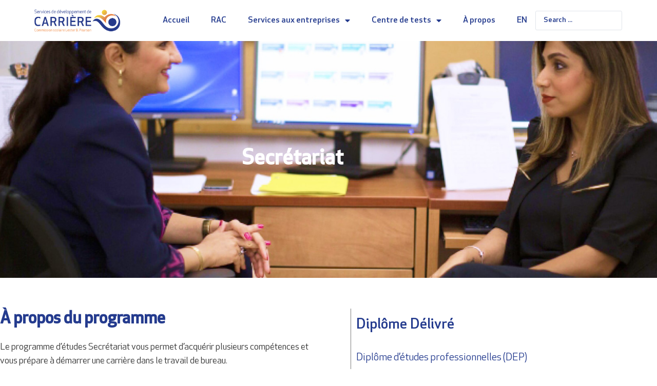

--- FILE ---
content_type: text/html; charset=UTF-8
request_url: https://careerds.ca/fr/program/secretariat/
body_size: 16168
content:
<!doctype html>
<html lang="fr-CA">
<head>
	<meta charset="UTF-8">
	<meta name="viewport" content="width=device-width, initial-scale=1">
	<link rel="profile" href="https://gmpg.org/xfn/11">
	<meta name='robots' content='index, follow, max-image-preview:large, max-snippet:-1, max-video-preview:-1' />
<link rel="alternate" href="https://careerds.ca/program/secretarial-studies/" hreflang="en" />
<link rel="alternate" href="https://careerds.ca/fr/program/secretariat/" hreflang="fr" />
<!-- Google Tag Manager -->
<script>(function(w,d,s,l,i){w[l]=w[l]||[];w[l].push({'gtm.start':
new Date().getTime(),event:'gtm.js'});var f=d.getElementsByTagName(s)[0],
j=d.createElement(s),dl=l!='dataLayer'?'&l='+l:'';j.async=true;j.src=
'https://www.googletagmanager.com/gtm.js?id='+i+dl;f.parentNode.insertBefore(j,f);
})(window,document,'script','dataLayer','GTM-TDG54GF');</script>
<!-- End Google Tag Manager -->

	<!-- This site is optimized with the Yoast SEO plugin v26.7 - https://yoast.com/wordpress/plugins/seo/ -->
	<title>Secrétariat - Career Development Services</title>
	<link rel="canonical" href="https://careerds.ca/fr/program/secretariat/" />
	<meta property="og:locale" content="fr_CA" />
	<meta property="og:locale:alternate" content="en_US" />
	<meta property="og:type" content="article" />
	<meta property="og:title" content="Secrétariat - Career Development Services" />
	<meta property="og:url" content="https://careerds.ca/fr/program/secretariat/" />
	<meta property="og:site_name" content="Career Development Services" />
	<meta property="article:modified_time" content="2023-02-03T21:08:00+00:00" />
	<meta property="og:image" content="https://careerds.ca/wp-content/uploads/2023/02/Secretarial-Studies-min.jpg" />
	<meta property="og:image:width" content="1500" />
	<meta property="og:image:height" content="675" />
	<meta property="og:image:type" content="image/jpeg" />
	<meta name="twitter:card" content="summary_large_image" />
	<script type="application/ld+json" class="yoast-schema-graph">{"@context":"https://schema.org","@graph":[{"@type":"WebPage","@id":"https://careerds.ca/fr/program/secretariat/","url":"https://careerds.ca/fr/program/secretariat/","name":"Secrétariat - Career Development Services","isPartOf":{"@id":"https://careerds.ca/fr/#website"},"primaryImageOfPage":{"@id":"https://careerds.ca/fr/program/secretariat/#primaryimage"},"image":{"@id":"https://careerds.ca/fr/program/secretariat/#primaryimage"},"thumbnailUrl":"https://careerds.ca/wp-content/uploads/2023/02/Secretarial-Studies-min.jpg","datePublished":"2023-02-03T17:04:55+00:00","dateModified":"2023-02-03T21:08:00+00:00","breadcrumb":{"@id":"https://careerds.ca/fr/program/secretariat/#breadcrumb"},"inLanguage":"fr-CA","potentialAction":[{"@type":"ReadAction","target":["https://careerds.ca/fr/program/secretariat/"]}]},{"@type":"ImageObject","inLanguage":"fr-CA","@id":"https://careerds.ca/fr/program/secretariat/#primaryimage","url":"https://careerds.ca/wp-content/uploads/2023/02/Secretarial-Studies-min.jpg","contentUrl":"https://careerds.ca/wp-content/uploads/2023/02/Secretarial-Studies-min.jpg","width":1500,"height":675,"caption":"Secretarial Studies"},{"@type":"BreadcrumbList","@id":"https://careerds.ca/fr/program/secretariat/#breadcrumb","itemListElement":[{"@type":"ListItem","position":1,"name":"Home","item":"https://careerds.ca/fr/"},{"@type":"ListItem","position":2,"name":"Program","item":"https://careerds.ca/fr/program/"},{"@type":"ListItem","position":3,"name":"Secrétariat"}]},{"@type":"WebSite","@id":"https://careerds.ca/fr/#website","url":"https://careerds.ca/fr/","name":"Career Development Services","description":"","publisher":{"@id":"https://careerds.ca/fr/#organization"},"potentialAction":[{"@type":"SearchAction","target":{"@type":"EntryPoint","urlTemplate":"https://careerds.ca/fr/?s={search_term_string}"},"query-input":{"@type":"PropertyValueSpecification","valueRequired":true,"valueName":"search_term_string"}}],"inLanguage":"fr-CA"},{"@type":"Organization","@id":"https://careerds.ca/fr/#organization","name":"Career Development Services","url":"https://careerds.ca/fr/","logo":{"@type":"ImageObject","inLanguage":"fr-CA","@id":"https://careerds.ca/fr/#/schema/logo/image/","url":"https://careerds.ca/wp-content/uploads/2023/01/lbpsb-logo.svg","contentUrl":"https://careerds.ca/wp-content/uploads/2023/01/lbpsb-logo.svg","width":216,"height":62,"caption":"Career Development Services"},"image":{"@id":"https://careerds.ca/fr/#/schema/logo/image/"}}]}</script>
	<!-- / Yoast SEO plugin. -->


<link rel="alternate" type="application/rss+xml" title="Career Development Services &raquo; Flux" href="https://careerds.ca/fr/feed/" />
<link rel="alternate" type="application/rss+xml" title="Career Development Services &raquo; Flux des commentaires" href="https://careerds.ca/fr/comments/feed/" />
<link rel="alternate" type="text/calendar" title="Career Development Services &raquo; Flux iCal" href="https://careerds.ca/events/?ical=1" />
<link rel="alternate" title="oEmbed (JSON)" type="application/json+oembed" href="https://careerds.ca/wp-json/oembed/1.0/embed?url=https%3A%2F%2Fcareerds.ca%2Ffr%2Fprogram%2Fsecretariat%2F&#038;lang=fr" />
<link rel="alternate" title="oEmbed (XML)" type="text/xml+oembed" href="https://careerds.ca/wp-json/oembed/1.0/embed?url=https%3A%2F%2Fcareerds.ca%2Ffr%2Fprogram%2Fsecretariat%2F&#038;format=xml&#038;lang=fr" />
<style id='wp-img-auto-sizes-contain-inline-css'>
img:is([sizes=auto i],[sizes^="auto," i]){contain-intrinsic-size:3000px 1500px}
/*# sourceURL=wp-img-auto-sizes-contain-inline-css */
</style>
<link rel='stylesheet' id='tribe-events-pro-mini-calendar-block-styles-css' href='https://careerds.ca/wp-content/plugins/events-calendar-pro/build/css/tribe-events-pro-mini-calendar-block.css?ver=7.7.11' media='all' />
<link rel='stylesheet' id='tec-variables-skeleton-css' href='https://careerds.ca/wp-content/plugins/the-events-calendar/common/build/css/variables-skeleton.css?ver=6.10.1' media='all' />
<link rel='stylesheet' id='tec-variables-full-css' href='https://careerds.ca/wp-content/plugins/the-events-calendar/common/build/css/variables-full.css?ver=6.10.1' media='all' />
<link rel='stylesheet' id='tribe-events-v2-virtual-single-block-css' href='https://careerds.ca/wp-content/plugins/events-calendar-pro/build/css/events-virtual-single-block.css?ver=7.7.11' media='all' />
<style id='wp-emoji-styles-inline-css'>

	img.wp-smiley, img.emoji {
		display: inline !important;
		border: none !important;
		box-shadow: none !important;
		height: 1em !important;
		width: 1em !important;
		margin: 0 0.07em !important;
		vertical-align: -0.1em !important;
		background: none !important;
		padding: 0 !important;
	}
/*# sourceURL=wp-emoji-styles-inline-css */
</style>
<link rel='stylesheet' id='wp-block-library-css' href='https://careerds.ca/wp-includes/css/dist/block-library/style.min.css?ver=6.9' media='all' />
<link rel='stylesheet' id='jet-engine-frontend-css' href='https://careerds.ca/wp-content/plugins/jet-engine/assets/css/frontend.css?ver=3.8.2.1' media='all' />
<style id='global-styles-inline-css'>
:root{--wp--preset--aspect-ratio--square: 1;--wp--preset--aspect-ratio--4-3: 4/3;--wp--preset--aspect-ratio--3-4: 3/4;--wp--preset--aspect-ratio--3-2: 3/2;--wp--preset--aspect-ratio--2-3: 2/3;--wp--preset--aspect-ratio--16-9: 16/9;--wp--preset--aspect-ratio--9-16: 9/16;--wp--preset--color--black: #000000;--wp--preset--color--cyan-bluish-gray: #abb8c3;--wp--preset--color--white: #ffffff;--wp--preset--color--pale-pink: #f78da7;--wp--preset--color--vivid-red: #cf2e2e;--wp--preset--color--luminous-vivid-orange: #ff6900;--wp--preset--color--luminous-vivid-amber: #fcb900;--wp--preset--color--light-green-cyan: #7bdcb5;--wp--preset--color--vivid-green-cyan: #00d084;--wp--preset--color--pale-cyan-blue: #8ed1fc;--wp--preset--color--vivid-cyan-blue: #0693e3;--wp--preset--color--vivid-purple: #9b51e0;--wp--preset--gradient--vivid-cyan-blue-to-vivid-purple: linear-gradient(135deg,rgb(6,147,227) 0%,rgb(155,81,224) 100%);--wp--preset--gradient--light-green-cyan-to-vivid-green-cyan: linear-gradient(135deg,rgb(122,220,180) 0%,rgb(0,208,130) 100%);--wp--preset--gradient--luminous-vivid-amber-to-luminous-vivid-orange: linear-gradient(135deg,rgb(252,185,0) 0%,rgb(255,105,0) 100%);--wp--preset--gradient--luminous-vivid-orange-to-vivid-red: linear-gradient(135deg,rgb(255,105,0) 0%,rgb(207,46,46) 100%);--wp--preset--gradient--very-light-gray-to-cyan-bluish-gray: linear-gradient(135deg,rgb(238,238,238) 0%,rgb(169,184,195) 100%);--wp--preset--gradient--cool-to-warm-spectrum: linear-gradient(135deg,rgb(74,234,220) 0%,rgb(151,120,209) 20%,rgb(207,42,186) 40%,rgb(238,44,130) 60%,rgb(251,105,98) 80%,rgb(254,248,76) 100%);--wp--preset--gradient--blush-light-purple: linear-gradient(135deg,rgb(255,206,236) 0%,rgb(152,150,240) 100%);--wp--preset--gradient--blush-bordeaux: linear-gradient(135deg,rgb(254,205,165) 0%,rgb(254,45,45) 50%,rgb(107,0,62) 100%);--wp--preset--gradient--luminous-dusk: linear-gradient(135deg,rgb(255,203,112) 0%,rgb(199,81,192) 50%,rgb(65,88,208) 100%);--wp--preset--gradient--pale-ocean: linear-gradient(135deg,rgb(255,245,203) 0%,rgb(182,227,212) 50%,rgb(51,167,181) 100%);--wp--preset--gradient--electric-grass: linear-gradient(135deg,rgb(202,248,128) 0%,rgb(113,206,126) 100%);--wp--preset--gradient--midnight: linear-gradient(135deg,rgb(2,3,129) 0%,rgb(40,116,252) 100%);--wp--preset--font-size--small: 13px;--wp--preset--font-size--medium: 20px;--wp--preset--font-size--large: 36px;--wp--preset--font-size--x-large: 42px;--wp--preset--spacing--20: 0.44rem;--wp--preset--spacing--30: 0.67rem;--wp--preset--spacing--40: 1rem;--wp--preset--spacing--50: 1.5rem;--wp--preset--spacing--60: 2.25rem;--wp--preset--spacing--70: 3.38rem;--wp--preset--spacing--80: 5.06rem;--wp--preset--shadow--natural: 6px 6px 9px rgba(0, 0, 0, 0.2);--wp--preset--shadow--deep: 12px 12px 50px rgba(0, 0, 0, 0.4);--wp--preset--shadow--sharp: 6px 6px 0px rgba(0, 0, 0, 0.2);--wp--preset--shadow--outlined: 6px 6px 0px -3px rgb(255, 255, 255), 6px 6px rgb(0, 0, 0);--wp--preset--shadow--crisp: 6px 6px 0px rgb(0, 0, 0);}:root { --wp--style--global--content-size: 800px;--wp--style--global--wide-size: 1200px; }:where(body) { margin: 0; }.wp-site-blocks > .alignleft { float: left; margin-right: 2em; }.wp-site-blocks > .alignright { float: right; margin-left: 2em; }.wp-site-blocks > .aligncenter { justify-content: center; margin-left: auto; margin-right: auto; }:where(.wp-site-blocks) > * { margin-block-start: 24px; margin-block-end: 0; }:where(.wp-site-blocks) > :first-child { margin-block-start: 0; }:where(.wp-site-blocks) > :last-child { margin-block-end: 0; }:root { --wp--style--block-gap: 24px; }:root :where(.is-layout-flow) > :first-child{margin-block-start: 0;}:root :where(.is-layout-flow) > :last-child{margin-block-end: 0;}:root :where(.is-layout-flow) > *{margin-block-start: 24px;margin-block-end: 0;}:root :where(.is-layout-constrained) > :first-child{margin-block-start: 0;}:root :where(.is-layout-constrained) > :last-child{margin-block-end: 0;}:root :where(.is-layout-constrained) > *{margin-block-start: 24px;margin-block-end: 0;}:root :where(.is-layout-flex){gap: 24px;}:root :where(.is-layout-grid){gap: 24px;}.is-layout-flow > .alignleft{float: left;margin-inline-start: 0;margin-inline-end: 2em;}.is-layout-flow > .alignright{float: right;margin-inline-start: 2em;margin-inline-end: 0;}.is-layout-flow > .aligncenter{margin-left: auto !important;margin-right: auto !important;}.is-layout-constrained > .alignleft{float: left;margin-inline-start: 0;margin-inline-end: 2em;}.is-layout-constrained > .alignright{float: right;margin-inline-start: 2em;margin-inline-end: 0;}.is-layout-constrained > .aligncenter{margin-left: auto !important;margin-right: auto !important;}.is-layout-constrained > :where(:not(.alignleft):not(.alignright):not(.alignfull)){max-width: var(--wp--style--global--content-size);margin-left: auto !important;margin-right: auto !important;}.is-layout-constrained > .alignwide{max-width: var(--wp--style--global--wide-size);}body .is-layout-flex{display: flex;}.is-layout-flex{flex-wrap: wrap;align-items: center;}.is-layout-flex > :is(*, div){margin: 0;}body .is-layout-grid{display: grid;}.is-layout-grid > :is(*, div){margin: 0;}body{padding-top: 0px;padding-right: 0px;padding-bottom: 0px;padding-left: 0px;}a:where(:not(.wp-element-button)){text-decoration: underline;}:root :where(.wp-element-button, .wp-block-button__link){background-color: #32373c;border-width: 0;color: #fff;font-family: inherit;font-size: inherit;font-style: inherit;font-weight: inherit;letter-spacing: inherit;line-height: inherit;padding-top: calc(0.667em + 2px);padding-right: calc(1.333em + 2px);padding-bottom: calc(0.667em + 2px);padding-left: calc(1.333em + 2px);text-decoration: none;text-transform: inherit;}.has-black-color{color: var(--wp--preset--color--black) !important;}.has-cyan-bluish-gray-color{color: var(--wp--preset--color--cyan-bluish-gray) !important;}.has-white-color{color: var(--wp--preset--color--white) !important;}.has-pale-pink-color{color: var(--wp--preset--color--pale-pink) !important;}.has-vivid-red-color{color: var(--wp--preset--color--vivid-red) !important;}.has-luminous-vivid-orange-color{color: var(--wp--preset--color--luminous-vivid-orange) !important;}.has-luminous-vivid-amber-color{color: var(--wp--preset--color--luminous-vivid-amber) !important;}.has-light-green-cyan-color{color: var(--wp--preset--color--light-green-cyan) !important;}.has-vivid-green-cyan-color{color: var(--wp--preset--color--vivid-green-cyan) !important;}.has-pale-cyan-blue-color{color: var(--wp--preset--color--pale-cyan-blue) !important;}.has-vivid-cyan-blue-color{color: var(--wp--preset--color--vivid-cyan-blue) !important;}.has-vivid-purple-color{color: var(--wp--preset--color--vivid-purple) !important;}.has-black-background-color{background-color: var(--wp--preset--color--black) !important;}.has-cyan-bluish-gray-background-color{background-color: var(--wp--preset--color--cyan-bluish-gray) !important;}.has-white-background-color{background-color: var(--wp--preset--color--white) !important;}.has-pale-pink-background-color{background-color: var(--wp--preset--color--pale-pink) !important;}.has-vivid-red-background-color{background-color: var(--wp--preset--color--vivid-red) !important;}.has-luminous-vivid-orange-background-color{background-color: var(--wp--preset--color--luminous-vivid-orange) !important;}.has-luminous-vivid-amber-background-color{background-color: var(--wp--preset--color--luminous-vivid-amber) !important;}.has-light-green-cyan-background-color{background-color: var(--wp--preset--color--light-green-cyan) !important;}.has-vivid-green-cyan-background-color{background-color: var(--wp--preset--color--vivid-green-cyan) !important;}.has-pale-cyan-blue-background-color{background-color: var(--wp--preset--color--pale-cyan-blue) !important;}.has-vivid-cyan-blue-background-color{background-color: var(--wp--preset--color--vivid-cyan-blue) !important;}.has-vivid-purple-background-color{background-color: var(--wp--preset--color--vivid-purple) !important;}.has-black-border-color{border-color: var(--wp--preset--color--black) !important;}.has-cyan-bluish-gray-border-color{border-color: var(--wp--preset--color--cyan-bluish-gray) !important;}.has-white-border-color{border-color: var(--wp--preset--color--white) !important;}.has-pale-pink-border-color{border-color: var(--wp--preset--color--pale-pink) !important;}.has-vivid-red-border-color{border-color: var(--wp--preset--color--vivid-red) !important;}.has-luminous-vivid-orange-border-color{border-color: var(--wp--preset--color--luminous-vivid-orange) !important;}.has-luminous-vivid-amber-border-color{border-color: var(--wp--preset--color--luminous-vivid-amber) !important;}.has-light-green-cyan-border-color{border-color: var(--wp--preset--color--light-green-cyan) !important;}.has-vivid-green-cyan-border-color{border-color: var(--wp--preset--color--vivid-green-cyan) !important;}.has-pale-cyan-blue-border-color{border-color: var(--wp--preset--color--pale-cyan-blue) !important;}.has-vivid-cyan-blue-border-color{border-color: var(--wp--preset--color--vivid-cyan-blue) !important;}.has-vivid-purple-border-color{border-color: var(--wp--preset--color--vivid-purple) !important;}.has-vivid-cyan-blue-to-vivid-purple-gradient-background{background: var(--wp--preset--gradient--vivid-cyan-blue-to-vivid-purple) !important;}.has-light-green-cyan-to-vivid-green-cyan-gradient-background{background: var(--wp--preset--gradient--light-green-cyan-to-vivid-green-cyan) !important;}.has-luminous-vivid-amber-to-luminous-vivid-orange-gradient-background{background: var(--wp--preset--gradient--luminous-vivid-amber-to-luminous-vivid-orange) !important;}.has-luminous-vivid-orange-to-vivid-red-gradient-background{background: var(--wp--preset--gradient--luminous-vivid-orange-to-vivid-red) !important;}.has-very-light-gray-to-cyan-bluish-gray-gradient-background{background: var(--wp--preset--gradient--very-light-gray-to-cyan-bluish-gray) !important;}.has-cool-to-warm-spectrum-gradient-background{background: var(--wp--preset--gradient--cool-to-warm-spectrum) !important;}.has-blush-light-purple-gradient-background{background: var(--wp--preset--gradient--blush-light-purple) !important;}.has-blush-bordeaux-gradient-background{background: var(--wp--preset--gradient--blush-bordeaux) !important;}.has-luminous-dusk-gradient-background{background: var(--wp--preset--gradient--luminous-dusk) !important;}.has-pale-ocean-gradient-background{background: var(--wp--preset--gradient--pale-ocean) !important;}.has-electric-grass-gradient-background{background: var(--wp--preset--gradient--electric-grass) !important;}.has-midnight-gradient-background{background: var(--wp--preset--gradient--midnight) !important;}.has-small-font-size{font-size: var(--wp--preset--font-size--small) !important;}.has-medium-font-size{font-size: var(--wp--preset--font-size--medium) !important;}.has-large-font-size{font-size: var(--wp--preset--font-size--large) !important;}.has-x-large-font-size{font-size: var(--wp--preset--font-size--x-large) !important;}
:root :where(.wp-block-pullquote){font-size: 1.5em;line-height: 1.6;}
/*# sourceURL=global-styles-inline-css */
</style>
<link rel='stylesheet' id='tribe-events-v2-single-skeleton-css' href='https://careerds.ca/wp-content/plugins/the-events-calendar/build/css/tribe-events-single-skeleton.css?ver=6.15.13.1' media='all' />
<link rel='stylesheet' id='tribe-events-v2-single-skeleton-full-css' href='https://careerds.ca/wp-content/plugins/the-events-calendar/build/css/tribe-events-single-full.css?ver=6.15.13.1' media='all' />
<link rel='stylesheet' id='tec-events-elementor-widgets-base-styles-css' href='https://careerds.ca/wp-content/plugins/the-events-calendar/build/css/integrations/plugins/elementor/widgets/widget-base.css?ver=6.15.13.1' media='all' />
<link rel='stylesheet' id='hello-elementor-css' href='https://careerds.ca/wp-content/themes/hello-elementor/assets/css/reset.css?ver=3.4.5' media='all' />
<link rel='stylesheet' id='hello-elementor-theme-style-css' href='https://careerds.ca/wp-content/themes/hello-elementor/assets/css/theme.css?ver=3.4.5' media='all' />
<link rel='stylesheet' id='hello-elementor-header-footer-css' href='https://careerds.ca/wp-content/themes/hello-elementor/assets/css/header-footer.css?ver=3.4.5' media='all' />
<link rel='stylesheet' id='elementor-frontend-css' href='https://careerds.ca/wp-content/plugins/elementor/assets/css/frontend.min.css?ver=3.34.1' media='all' />
<style id='elementor-frontend-inline-css'>
.elementor-1029 .elementor-element.elementor-element-0edf76c:not(.elementor-motion-effects-element-type-background), .elementor-1029 .elementor-element.elementor-element-0edf76c > .elementor-motion-effects-container > .elementor-motion-effects-layer{background-image:url("https://careerds.ca/wp-content/uploads/2023/02/Secretarial-Studies-min.jpg");}
/*# sourceURL=elementor-frontend-inline-css */
</style>
<link rel='stylesheet' id='elementor-post-6-css' href='https://careerds.ca/wp-content/uploads/elementor/css/post-6.css?ver=1768146398' media='all' />
<link rel='stylesheet' id='widget-image-css' href='https://careerds.ca/wp-content/plugins/elementor/assets/css/widget-image.min.css?ver=3.34.1' media='all' />
<link rel='stylesheet' id='widget-nav-menu-css' href='https://careerds.ca/wp-content/plugins/elementor-pro/assets/css/widget-nav-menu.min.css?ver=3.34.0' media='all' />
<link rel='stylesheet' id='e-sticky-css' href='https://careerds.ca/wp-content/plugins/elementor-pro/assets/css/modules/sticky.min.css?ver=3.34.0' media='all' />
<link rel='stylesheet' id='widget-heading-css' href='https://careerds.ca/wp-content/plugins/elementor/assets/css/widget-heading.min.css?ver=3.34.1' media='all' />
<link rel='stylesheet' id='widget-divider-css' href='https://careerds.ca/wp-content/plugins/elementor/assets/css/widget-divider.min.css?ver=3.34.1' media='all' />
<link rel='stylesheet' id='widget-icon-box-css' href='https://careerds.ca/wp-content/plugins/elementor/assets/css/widget-icon-box.min.css?ver=3.34.1' media='all' />
<link rel='stylesheet' id='e-motion-fx-css' href='https://careerds.ca/wp-content/plugins/elementor-pro/assets/css/modules/motion-fx.min.css?ver=3.34.0' media='all' />
<link rel='stylesheet' id='widget-social-icons-css' href='https://careerds.ca/wp-content/plugins/elementor/assets/css/widget-social-icons.min.css?ver=3.34.1' media='all' />
<link rel='stylesheet' id='e-apple-webkit-css' href='https://careerds.ca/wp-content/plugins/elementor/assets/css/conditionals/apple-webkit.min.css?ver=3.34.1' media='all' />
<link rel='stylesheet' id='swiper-css' href='https://careerds.ca/wp-content/plugins/elementor/assets/lib/swiper/v8/css/swiper.min.css?ver=8.4.5' media='all' />
<link rel='stylesheet' id='e-swiper-css' href='https://careerds.ca/wp-content/plugins/elementor/assets/css/conditionals/e-swiper.min.css?ver=3.34.1' media='all' />
<link rel='stylesheet' id='elementor-icons-css' href='https://careerds.ca/wp-content/plugins/elementor/assets/lib/eicons/css/elementor-icons.min.css?ver=5.45.0' media='all' />
<link rel='stylesheet' id='elementor-post-4250-css' href='https://careerds.ca/wp-content/uploads/elementor/css/post-4250.css?ver=1768147844' media='all' />
<link rel='stylesheet' id='elementor-post-1334-css' href='https://careerds.ca/wp-content/uploads/elementor/css/post-1334.css?ver=1768147845' media='all' />
<link rel='stylesheet' id='elementor-post-1029-css' href='https://careerds.ca/wp-content/uploads/elementor/css/post-1029.css?ver=1768148627' media='all' />
<link rel='stylesheet' id='elementor-post-270-css' href='https://careerds.ca/wp-content/uploads/elementor/css/post-270.css?ver=1768147251' media='all' />
<link rel='stylesheet' id='hello-elementor-child-style-css' href='https://careerds.ca/wp-content/themes/hello-theme-child-master/style.css?ver=1.0.0' media='all' />
<link rel='stylesheet' id='jquery-chosen-css' href='https://careerds.ca/wp-content/plugins/jet-search/assets/lib/chosen/chosen.min.css?ver=1.8.7' media='all' />
<link rel='stylesheet' id='jet-search-css' href='https://careerds.ca/wp-content/plugins/jet-search/assets/css/jet-search.css?ver=3.5.16.1' media='all' />
<link rel='stylesheet' id='elementor-gf-local-roboto-css' href='https://careerds.ca/wp-content/uploads/elementor/google-fonts/css/roboto.css?ver=1742759719' media='all' />
<link rel='stylesheet' id='elementor-icons-shared-0-css' href='https://careerds.ca/wp-content/plugins/elementor/assets/lib/font-awesome/css/fontawesome.min.css?ver=5.15.3' media='all' />
<link rel='stylesheet' id='elementor-icons-fa-solid-css' href='https://careerds.ca/wp-content/plugins/elementor/assets/lib/font-awesome/css/solid.min.css?ver=5.15.3' media='all' />
<link rel='stylesheet' id='elementor-icons-fa-regular-css' href='https://careerds.ca/wp-content/plugins/elementor/assets/lib/font-awesome/css/regular.min.css?ver=5.15.3' media='all' />
<link rel='stylesheet' id='elementor-icons-fa-brands-css' href='https://careerds.ca/wp-content/plugins/elementor/assets/lib/font-awesome/css/brands.min.css?ver=5.15.3' media='all' />
<script src="https://careerds.ca/wp-includes/js/jquery/jquery.min.js?ver=3.7.1" id="jquery-core-js"></script>
<script src="https://careerds.ca/wp-includes/js/jquery/jquery-migrate.min.js?ver=3.4.1" id="jquery-migrate-js"></script>
<script src="https://careerds.ca/wp-includes/js/imagesloaded.min.js?ver=6.9" id="imagesLoaded-js"></script>
<link rel="https://api.w.org/" href="https://careerds.ca/wp-json/" /><link rel="alternate" title="JSON" type="application/json" href="https://careerds.ca/wp-json/wp/v2/program/1075" /><link rel="EditURI" type="application/rsd+xml" title="RSD" href="https://careerds.ca/xmlrpc.php?rsd" />
<meta name="generator" content="WordPress 6.9" />
<link rel='shortlink' href='https://careerds.ca/?p=1075' />
<meta name="tec-api-version" content="v1"><meta name="tec-api-origin" content="https://careerds.ca"><link rel="alternate" href="https://careerds.ca/wp-json/tribe/events/v1/" /><meta name="generator" content="Elementor 3.34.1; features: additional_custom_breakpoints; settings: css_print_method-external, google_font-enabled, font_display-swap">
			<style>
				.e-con.e-parent:nth-of-type(n+4):not(.e-lazyloaded):not(.e-no-lazyload),
				.e-con.e-parent:nth-of-type(n+4):not(.e-lazyloaded):not(.e-no-lazyload) * {
					background-image: none !important;
				}
				@media screen and (max-height: 1024px) {
					.e-con.e-parent:nth-of-type(n+3):not(.e-lazyloaded):not(.e-no-lazyload),
					.e-con.e-parent:nth-of-type(n+3):not(.e-lazyloaded):not(.e-no-lazyload) * {
						background-image: none !important;
					}
				}
				@media screen and (max-height: 640px) {
					.e-con.e-parent:nth-of-type(n+2):not(.e-lazyloaded):not(.e-no-lazyload),
					.e-con.e-parent:nth-of-type(n+2):not(.e-lazyloaded):not(.e-no-lazyload) * {
						background-image: none !important;
					}
				}
			</style>
			<link rel="icon" href="https://careerds.ca/wp-content/uploads/2023/01/favicon.svg" sizes="32x32" />
<link rel="icon" href="https://careerds.ca/wp-content/uploads/2023/01/favicon.svg" sizes="192x192" />
<link rel="apple-touch-icon" href="https://careerds.ca/wp-content/uploads/2023/01/favicon.svg" />
<meta name="msapplication-TileImage" content="https://careerds.ca/wp-content/uploads/2023/01/favicon.svg" />
</head>
<body class="wp-singular program-template-default single single-program postid-1075 wp-custom-logo wp-embed-responsive wp-theme-hello-elementor wp-child-theme-hello-theme-child-master tribe-no-js hello-elementor-default elementor-default elementor-kit-6 elementor-page-1029">

<!-- Google Tag Manager (noscript) -->
<noscript><iframe src="https://www.googletagmanager.com/ns.html?id=GTM-TDG54GF"
height="0" width="0" style="display:none;visibility:hidden"></iframe></noscript>
<!-- End Google Tag Manager (noscript) -->

<a class="skip-link screen-reader-text" href="#content">Aller au contenu</a>

		<header data-elementor-type="header" data-elementor-id="4250" class="elementor elementor-4250 elementor-location-header" data-elementor-post-type="elementor_library">
					<header class="elementor-section elementor-top-section elementor-element elementor-element-345e624e elementor-section-full_width elementor-section-height-min-height elementor-section-content-middle elementor-section-height-default elementor-section-items-middle" data-id="345e624e" data-element_type="section" data-settings="{&quot;background_background&quot;:&quot;classic&quot;,&quot;sticky&quot;:&quot;top&quot;,&quot;sticky_on&quot;:[&quot;desktop&quot;,&quot;tablet&quot;,&quot;mobile&quot;],&quot;sticky_offset&quot;:0,&quot;sticky_effects_offset&quot;:0,&quot;sticky_anchor_link_offset&quot;:0}">
						<div class="elementor-container elementor-column-gap-no">
					<div class="elementor-column elementor-col-33 elementor-top-column elementor-element elementor-element-33b0cfce" data-id="33b0cfce" data-element_type="column">
			<div class="elementor-widget-wrap elementor-element-populated">
						<div class="elementor-element elementor-element-9561b7e elementor-widget elementor-widget-image" data-id="9561b7e" data-element_type="widget" data-widget_type="image.default">
				<div class="elementor-widget-container">
																<a href="https://careerds.ca/fr/">
							<img width="500" height="143" src="https://careerds.ca/wp-content/uploads/2024/11/french-logo2.png" class="attachment-large size-large wp-image-4256" alt="french-logo" srcset="https://careerds.ca/wp-content/uploads/2024/11/french-logo2.png 500w, https://careerds.ca/wp-content/uploads/2024/11/french-logo2-300x86.png 300w" sizes="(max-width: 500px) 100vw, 500px" />								</a>
															</div>
				</div>
					</div>
		</div>
				<div class="elementor-column elementor-col-33 elementor-top-column elementor-element elementor-element-24ffad7b" data-id="24ffad7b" data-element_type="column">
			<div class="elementor-widget-wrap elementor-element-populated">
						<div class="elementor-element elementor-element-ccae783 elementor-nav-menu--stretch elementor-widget__width-auto elementor-nav-menu--dropdown-tablet elementor-nav-menu__text-align-aside elementor-nav-menu--toggle elementor-nav-menu--burger elementor-widget elementor-widget-nav-menu" data-id="ccae783" data-element_type="widget" data-settings="{&quot;full_width&quot;:&quot;stretch&quot;,&quot;layout&quot;:&quot;horizontal&quot;,&quot;submenu_icon&quot;:{&quot;value&quot;:&quot;&lt;i class=\&quot;fas fa-caret-down\&quot; aria-hidden=\&quot;true\&quot;&gt;&lt;\/i&gt;&quot;,&quot;library&quot;:&quot;fa-solid&quot;},&quot;toggle&quot;:&quot;burger&quot;}" data-widget_type="nav-menu.default">
				<div class="elementor-widget-container">
								<nav aria-label="Menu" class="elementor-nav-menu--main elementor-nav-menu__container elementor-nav-menu--layout-horizontal e--pointer-background e--animation-sweep-right">
				<ul id="menu-1-ccae783" class="elementor-nav-menu"><li class="menu-item menu-item-type-post_type menu-item-object-page menu-item-home menu-item-1253"><a href="https://careerds.ca/fr/" class="elementor-item">Accueil</a></li>
<li class="menu-item menu-item-type-taxonomy menu-item-object-program-type current-program-ancestor current-menu-parent current-program-parent menu-item-1254"><a href="https://careerds.ca/fr/program-type/rac-fr/" class="elementor-item">RAC</a></li>
<li class="menu-item menu-item-type-taxonomy menu-item-object-program-type menu-item-has-children menu-item-1255"><a href="https://careerds.ca/fr/program-type/services-aux-entreprises/" class="elementor-item">Services aux entreprises</a>
<ul class="sub-menu elementor-nav-menu--dropdown">
	<li class="menu-item menu-item-type-post_type menu-item-object-program menu-item-1257"><a href="https://careerds.ca/fr/program/developpement-professionnel/" class="elementor-sub-item">Développement professionnel</a></li>
	<li class="menu-item menu-item-type-post_type menu-item-object-program menu-item-1258"><a href="https://careerds.ca/fr/program/cours-de-logiciels/" class="elementor-sub-item">Cours de logiciels</a></li>
	<li class="menu-item menu-item-type-post_type menu-item-object-program menu-item-4451"><a href="https://careerds.ca/fr/program/cours-preparatoire-dalf-c1/" class="elementor-sub-item">Cours préparatoire DALF C1</a></li>
	<li class="menu-item menu-item-type-custom menu-item-object-custom menu-item-has-children menu-item-1259"><a href="#" class="elementor-sub-item elementor-item-anchor">Conformité</a>
	<ul class="sub-menu elementor-nav-menu--dropdown">
		<li class="menu-item menu-item-type-post_type menu-item-object-program menu-item-4319"><a href="https://careerds.ca/fr/program/aprpa-assistance-a-la-personne-en-residence-privee-pour-personnes-ainees-autonomes-et-semi-autonomes/" class="elementor-sub-item">APRPA – Assistance à la personne</br> en résidence privée pour personnes</br> aînées autonomes et semi-autonomes</a></li>
		<li class="menu-item menu-item-type-post_type menu-item-object-program menu-item-1260"><a href="https://careerds.ca/fr/program/asp-fr/" class="elementor-sub-item">ASP</a></li>
		<li class="menu-item menu-item-type-post_type menu-item-object-page menu-item-4222"><a href="https://careerds.ca/fr/competence-6-administration-de-medicaments-et-de-soins-invasifs-dassistance/" class="elementor-sub-item">Compétence 6 Administration de médicaments</br> et de soins invasifs d’assistance (Loi 90)</a></li>
		<li class="menu-item menu-item-type-post_type menu-item-object-program menu-item-3463"><a href="https://careerds.ca/fr/program/pdsp-fr/" class="elementor-sub-item">PDSP : Principes de Déplacements Sécuritaires des Patients</a></li>
	</ul>
</li>
</ul>
</li>
<li class="menu-item menu-item-type-taxonomy menu-item-object-program-type menu-item-has-children menu-item-1256"><a href="https://careerds.ca/fr/program-type/centre-de-tests/" class="elementor-item">Centre de tests</a>
<ul class="sub-menu elementor-nav-menu--dropdown">
	<li class="menu-item menu-item-type-post_type menu-item-object-program menu-item-1263"><a href="https://careerds.ca/fr/program/tdg-test-de-developpement-general/" class="elementor-sub-item">TDG</a></li>
	<li class="menu-item menu-item-type-post_type menu-item-object-program menu-item-1264"><a href="https://careerds.ca/fr/program/tef-2/" class="elementor-sub-item">TEF</a></li>
	<li class="menu-item menu-item-type-post_type menu-item-object-program menu-item-1265"><a href="https://careerds.ca/fr/program/tens-2/" class="elementor-sub-item">TENS</a></li>
</ul>
</li>
<li class="menu-item menu-item-type-post_type menu-item-object-page menu-item-1266"><a href="https://careerds.ca/fr/a-propos-de-nous/" class="elementor-item">À propos</a></li>
<li class="lang-item lang-item-3 lang-item-en lang-item-first menu-item menu-item-type-custom menu-item-object-custom menu-item-1267-en"><a href="https://careerds.ca/program/secretarial-studies/" hreflang="en-CA" lang="en-CA" class="elementor-item">EN</a></li>
</ul>			</nav>
					<div class="elementor-menu-toggle" role="button" tabindex="0" aria-label="Permuter le menu" aria-expanded="false">
			<i aria-hidden="true" role="presentation" class="elementor-menu-toggle__icon--open eicon-menu-bar"></i><i aria-hidden="true" role="presentation" class="elementor-menu-toggle__icon--close eicon-close"></i>		</div>
					<nav class="elementor-nav-menu--dropdown elementor-nav-menu__container" aria-hidden="true">
				<ul id="menu-2-ccae783" class="elementor-nav-menu"><li class="menu-item menu-item-type-post_type menu-item-object-page menu-item-home menu-item-1253"><a href="https://careerds.ca/fr/" class="elementor-item" tabindex="-1">Accueil</a></li>
<li class="menu-item menu-item-type-taxonomy menu-item-object-program-type current-program-ancestor current-menu-parent current-program-parent menu-item-1254"><a href="https://careerds.ca/fr/program-type/rac-fr/" class="elementor-item" tabindex="-1">RAC</a></li>
<li class="menu-item menu-item-type-taxonomy menu-item-object-program-type menu-item-has-children menu-item-1255"><a href="https://careerds.ca/fr/program-type/services-aux-entreprises/" class="elementor-item" tabindex="-1">Services aux entreprises</a>
<ul class="sub-menu elementor-nav-menu--dropdown">
	<li class="menu-item menu-item-type-post_type menu-item-object-program menu-item-1257"><a href="https://careerds.ca/fr/program/developpement-professionnel/" class="elementor-sub-item" tabindex="-1">Développement professionnel</a></li>
	<li class="menu-item menu-item-type-post_type menu-item-object-program menu-item-1258"><a href="https://careerds.ca/fr/program/cours-de-logiciels/" class="elementor-sub-item" tabindex="-1">Cours de logiciels</a></li>
	<li class="menu-item menu-item-type-post_type menu-item-object-program menu-item-4451"><a href="https://careerds.ca/fr/program/cours-preparatoire-dalf-c1/" class="elementor-sub-item" tabindex="-1">Cours préparatoire DALF C1</a></li>
	<li class="menu-item menu-item-type-custom menu-item-object-custom menu-item-has-children menu-item-1259"><a href="#" class="elementor-sub-item elementor-item-anchor" tabindex="-1">Conformité</a>
	<ul class="sub-menu elementor-nav-menu--dropdown">
		<li class="menu-item menu-item-type-post_type menu-item-object-program menu-item-4319"><a href="https://careerds.ca/fr/program/aprpa-assistance-a-la-personne-en-residence-privee-pour-personnes-ainees-autonomes-et-semi-autonomes/" class="elementor-sub-item" tabindex="-1">APRPA – Assistance à la personne</br> en résidence privée pour personnes</br> aînées autonomes et semi-autonomes</a></li>
		<li class="menu-item menu-item-type-post_type menu-item-object-program menu-item-1260"><a href="https://careerds.ca/fr/program/asp-fr/" class="elementor-sub-item" tabindex="-1">ASP</a></li>
		<li class="menu-item menu-item-type-post_type menu-item-object-page menu-item-4222"><a href="https://careerds.ca/fr/competence-6-administration-de-medicaments-et-de-soins-invasifs-dassistance/" class="elementor-sub-item" tabindex="-1">Compétence 6 Administration de médicaments</br> et de soins invasifs d’assistance (Loi 90)</a></li>
		<li class="menu-item menu-item-type-post_type menu-item-object-program menu-item-3463"><a href="https://careerds.ca/fr/program/pdsp-fr/" class="elementor-sub-item" tabindex="-1">PDSP : Principes de Déplacements Sécuritaires des Patients</a></li>
	</ul>
</li>
</ul>
</li>
<li class="menu-item menu-item-type-taxonomy menu-item-object-program-type menu-item-has-children menu-item-1256"><a href="https://careerds.ca/fr/program-type/centre-de-tests/" class="elementor-item" tabindex="-1">Centre de tests</a>
<ul class="sub-menu elementor-nav-menu--dropdown">
	<li class="menu-item menu-item-type-post_type menu-item-object-program menu-item-1263"><a href="https://careerds.ca/fr/program/tdg-test-de-developpement-general/" class="elementor-sub-item" tabindex="-1">TDG</a></li>
	<li class="menu-item menu-item-type-post_type menu-item-object-program menu-item-1264"><a href="https://careerds.ca/fr/program/tef-2/" class="elementor-sub-item" tabindex="-1">TEF</a></li>
	<li class="menu-item menu-item-type-post_type menu-item-object-program menu-item-1265"><a href="https://careerds.ca/fr/program/tens-2/" class="elementor-sub-item" tabindex="-1">TENS</a></li>
</ul>
</li>
<li class="menu-item menu-item-type-post_type menu-item-object-page menu-item-1266"><a href="https://careerds.ca/fr/a-propos-de-nous/" class="elementor-item" tabindex="-1">À propos</a></li>
<li class="lang-item lang-item-3 lang-item-en lang-item-first menu-item menu-item-type-custom menu-item-object-custom menu-item-1267-en"><a href="https://careerds.ca/program/secretarial-studies/" hreflang="en-CA" lang="en-CA" class="elementor-item" tabindex="-1">EN</a></li>
</ul>			</nav>
						</div>
				</div>
					</div>
		</div>
				<div class="elementor-column elementor-col-33 elementor-top-column elementor-element elementor-element-f920a85 elementor-hidden-tablet elementor-hidden-mobile" data-id="f920a85" data-element_type="column">
			<div class="elementor-widget-wrap elementor-element-populated">
						<div class="elementor-element elementor-element-b0563bc elementor-widget elementor-widget-jet-ajax-search" data-id="b0563bc" data-element_type="widget" data-settings="{&quot;results_area_columns&quot;:1}" data-widget_type="jet-ajax-search.default">
				<div class="elementor-widget-container">
					<div class="elementor-jet-ajax-search jet-search">
	<div class="jet_search_listing_grid_hidden_template" style="display: none;">
			</div>

<div class="jet-ajax-search" data-settings="{&quot;symbols_for_start_searching&quot;:2,&quot;search_by_empty_value&quot;:&quot;&quot;,&quot;submit_on_enter&quot;:&quot;&quot;,&quot;search_source&quot;:[&quot;program&quot;],&quot;search_logging&quot;:&quot;&quot;,&quot;search_results_url&quot;:&quot;&quot;,&quot;search_taxonomy&quot;:&quot;&quot;,&quot;include_terms_ids&quot;:[],&quot;exclude_terms_ids&quot;:[],&quot;exclude_posts_ids&quot;:[],&quot;custom_fields_source&quot;:&quot;&quot;,&quot;limit_query&quot;:5,&quot;limit_query_tablet&quot;:&quot;&quot;,&quot;limit_query_mobile&quot;:&quot;&quot;,&quot;limit_query_in_result_area&quot;:25,&quot;results_order_by&quot;:&quot;relevance&quot;,&quot;results_order&quot;:&quot;asc&quot;,&quot;sentence&quot;:&quot;&quot;,&quot;search_in_taxonomy&quot;:&quot;&quot;,&quot;search_in_taxonomy_source&quot;:&quot;&quot;,&quot;results_area_width_by&quot;:&quot;form&quot;,&quot;results_area_custom_width&quot;:&quot;&quot;,&quot;results_area_custom_position&quot;:&quot;&quot;,&quot;results_area_columns&quot;:1,&quot;results_area_columns_tablet&quot;:&quot;&quot;,&quot;results_area_columns_mobile&quot;:&quot;&quot;,&quot;results_area_columns_mobile_portrait&quot;:&quot;&quot;,&quot;thumbnail_visible&quot;:&quot;&quot;,&quot;thumbnail_size&quot;:&quot;&quot;,&quot;thumbnail_placeholder&quot;:&quot;&quot;,&quot;post_content_source&quot;:&quot;custom-field&quot;,&quot;post_content_custom_field_key&quot;:&quot;&quot;,&quot;post_content_length&quot;:30,&quot;show_product_price&quot;:&quot;&quot;,&quot;show_product_rating&quot;:&quot;&quot;,&quot;show_add_to_cart&quot;:&quot;&quot;,&quot;show_result_new_tab&quot;:&quot;&quot;,&quot;highlight_searched_text&quot;:&quot;&quot;,&quot;listing_id&quot;:&quot;&quot;,&quot;bullet_pagination&quot;:&quot;&quot;,&quot;number_pagination&quot;:&quot;&quot;,&quot;navigation_arrows&quot;:&quot;in_header&quot;,&quot;navigation_arrows_type&quot;:&quot;angle&quot;,&quot;show_title_related_meta&quot;:&quot;&quot;,&quot;meta_title_related_position&quot;:&quot;&quot;,&quot;title_related_meta&quot;:&quot;&quot;,&quot;show_content_related_meta&quot;:&quot;&quot;,&quot;meta_content_related_position&quot;:&quot;&quot;,&quot;content_related_meta&quot;:&quot;&quot;,&quot;negative_search&quot;:&quot;Sorry, but nothing matched your search terms.&quot;,&quot;server_error&quot;:&quot;Sorry, but we cannot handle your search query now. Please, try again later!&quot;,&quot;show_search_suggestions&quot;:&quot;&quot;,&quot;search_suggestions_position&quot;:&quot;&quot;,&quot;search_suggestions_source&quot;:&quot;&quot;,&quot;search_suggestions_limits&quot;:&quot;&quot;,&quot;search_suggestions_item_title_length&quot;:&quot;&quot;,&quot;search_source_terms&quot;:&quot;&quot;,&quot;search_source_terms_title&quot;:&quot;&quot;,&quot;search_source_terms_icon&quot;:&quot;&quot;,&quot;search_source_terms_limit&quot;:&quot;&quot;,&quot;search_source_terms_listing_id&quot;:&quot;&quot;,&quot;search_source_terms_taxonomy&quot;:&quot;&quot;,&quot;search_source_users&quot;:&quot;&quot;,&quot;search_source_users_title&quot;:&quot;&quot;,&quot;search_source_users_icon&quot;:&quot;&quot;,&quot;search_source_users_limit&quot;:&quot;&quot;,&quot;search_source_users_listing_id&quot;:&quot;&quot;,&quot;lang&quot;:&quot;fr&quot;}"><form class="jet-ajax-search__form" method="get" action="https://careerds.ca/fr" role="search" target="">
	<div class="jet-ajax-search__fields-holder">
		<div class="jet-ajax-search__field-wrapper">
			<label for="search-input-b0563bc" class="screen-reader-text">Search ...</label>
						<input id="search-input-b0563bc" class="jet-ajax-search__field" type="search" placeholder="Search ..." value="" name="s" autocomplete="off" />
							<input type="hidden" value="{&quot;search_source&quot;:&quot;program&quot;}" name="jet_ajax_search_settings" />
						
					</div>
			</div>
	</form>

<div class="jet-ajax-search__results-area" >
	<div class="jet-ajax-search__results-holder">
					<div class="jet-ajax-search__results-header">
				
<button class="jet-ajax-search__results-count" aria-label="View all results"><span></span> Results</button>
				<div class="jet-ajax-search__navigation-holder"></div>
			</div>
						<div class="jet-ajax-search__results-list results-area-col-desk-1 results-area-col-tablet-0 results-area-col-mobile-0 results-area-col-mobile-portrait-1" >
			            <div class="jet-ajax-search__results-list-inner "></div>
					</div>
					<div class="jet-ajax-search__results-footer">
									<button class="jet-ajax-search__full-results">See all results</button>								<div class="jet-ajax-search__navigation-holder"></div>
			</div>
			</div>
	<div class="jet-ajax-search__message"></div>
	
<div class="jet-ajax-search__spinner-holder">
	<div class="jet-ajax-search__spinner">
		<div class="rect rect-1"></div>
		<div class="rect rect-2"></div>
		<div class="rect rect-3"></div>
		<div class="rect rect-4"></div>
		<div class="rect rect-5"></div>
	</div>
</div>
</div>
</div>
</div>				</div>
				</div>
					</div>
		</div>
					</div>
		</header>
				</header>
				<div data-elementor-type="single-post" data-elementor-id="1029" class="elementor elementor-1029 elementor-location-single post-1075 program type-program status-publish has-post-thumbnail hentry program-type-rac-fr" data-elementor-post-type="elementor_library">
					<section class="elementor-section elementor-top-section elementor-element elementor-element-0edf76c elementor-section-boxed elementor-section-height-default elementor-section-height-default" data-id="0edf76c" data-element_type="section" data-settings="{&quot;background_background&quot;:&quot;classic&quot;}">
							<div class="elementor-background-overlay"></div>
							<div class="elementor-container elementor-column-gap-default">
					<div class="elementor-column elementor-col-100 elementor-top-column elementor-element elementor-element-f5cba0a" data-id="f5cba0a" data-element_type="column">
			<div class="elementor-widget-wrap elementor-element-populated">
						<div class="elementor-element elementor-element-38d0212 elementor-widget elementor-widget-theme-post-title elementor-page-title elementor-widget-heading" data-id="38d0212" data-element_type="widget" data-widget_type="theme-post-title.default">
				<div class="elementor-widget-container">
					<h1 class="elementor-heading-title elementor-size-default">Secrétariat</h1>				</div>
				</div>
					</div>
		</div>
					</div>
		</section>
				<section class="elementor-section elementor-top-section elementor-element elementor-element-529aa37 elementor-section-boxed elementor-section-height-default elementor-section-height-default" data-id="529aa37" data-element_type="section">
						<div class="elementor-container elementor-column-gap-default">
					<div class="elementor-column elementor-col-50 elementor-top-column elementor-element elementor-element-5ffeedb" data-id="5ffeedb" data-element_type="column">
			<div class="elementor-widget-wrap elementor-element-populated">
						<div class="elementor-element elementor-element-5e29f6a elementor-widget elementor-widget-heading" data-id="5e29f6a" data-element_type="widget" data-widget_type="heading.default">
				<div class="elementor-widget-container">
					<h2 class="elementor-heading-title elementor-size-default">À propos du programme</h2>				</div>
				</div>
				<div class="elementor-element elementor-element-ddd277b elementor-widget elementor-widget-text-editor" data-id="ddd277b" data-element_type="widget" data-widget_type="text-editor.default">
				<div class="elementor-widget-container">
									Le programme d’études Secrétariat vous permet d’acquérir plusieurs compétences et vous prépare à démarrer une carrière dans le travail de bureau.								</div>
				</div>
				<div class="elementor-element elementor-element-56c2b21 registration-rac elementor-widget elementor-widget-jet-listing-dynamic-link" data-id="56c2b21" data-element_type="widget" data-widget_type="jet-listing-dynamic-link.default">
				<div class="elementor-widget-container">
					<span class="jet-listing jet-listing-dynamic-link"><a href="https://careerds.ca/fr/inscription-rac/?course_id=1075" class="jet-listing-dynamic-link__link"><span class="jet-listing-dynamic-link__label">Inscription à la RAC</span></a></span>				</div>
				</div>
					</div>
		</div>
				<div class="elementor-column elementor-col-50 elementor-top-column elementor-element elementor-element-0660dd0" data-id="0660dd0" data-element_type="column">
			<div class="elementor-widget-wrap elementor-element-populated">
						<div class="elementor-element elementor-element-c068e53 elementor-widget elementor-widget-heading" data-id="c068e53" data-element_type="widget" data-widget_type="heading.default">
				<div class="elementor-widget-container">
					<h3 class="elementor-heading-title elementor-size-default">Diplôme Délivré
</h3>				</div>
				</div>
				<div class="elementor-element elementor-element-5e3e7b3 elementor-widget elementor-widget-heading" data-id="5e3e7b3" data-element_type="widget" data-widget_type="heading.default">
				<div class="elementor-widget-container">
					<h5 class="elementor-heading-title elementor-size-default">Diplôme d’études professionnelles (DEP)</h5>				</div>
				</div>
					</div>
		</div>
					</div>
		</section>
				<section class="elementor-section elementor-top-section elementor-element elementor-element-bf7b9c5 elementor-section-boxed elementor-section-height-default elementor-section-height-default" data-id="bf7b9c5" data-element_type="section">
						<div class="elementor-container elementor-column-gap-default">
					<div class="elementor-column elementor-col-100 elementor-top-column elementor-element elementor-element-84eaaa2" data-id="84eaaa2" data-element_type="column">
			<div class="elementor-widget-wrap elementor-element-populated">
						<div class="elementor-element elementor-element-300dd81 elementor-widget elementor-widget-heading" data-id="300dd81" data-element_type="widget" data-widget_type="heading.default">
				<div class="elementor-widget-container">
					<h2 class="elementor-heading-title elementor-size-default">Compétences</h2>				</div>
				</div>
				<div class="elementor-element elementor-element-93f5039 elementor-widget elementor-widget-jet-listing-grid" data-id="93f5039" data-element_type="widget" data-settings="{&quot;columns&quot;:3,&quot;columns_tablet&quot;:&quot;2&quot;,&quot;columns_mobile&quot;:&quot;1&quot;}" data-widget_type="jet-listing-grid.default">
				<div class="elementor-widget-container">
					<div class="jet-listing-grid jet-listing"><div class="jet-listing-grid__items grid-col-desk-3 grid-col-tablet-2 grid-col-mobile-1 jet-listing-grid--270 jet-equal-columns__wrapper" data-queried-id="1075|WP_Post" data-nav="{&quot;enabled&quot;:false,&quot;type&quot;:null,&quot;more_el&quot;:null,&quot;query&quot;:[],&quot;widget_settings&quot;:{&quot;lisitng_id&quot;:270,&quot;posts_num&quot;:6,&quot;columns&quot;:3,&quot;columns_tablet&quot;:2,&quot;columns_mobile&quot;:1,&quot;column_min_width&quot;:240,&quot;column_min_width_tablet&quot;:240,&quot;column_min_width_mobile&quot;:240,&quot;inline_columns_css&quot;:false,&quot;is_archive_template&quot;:&quot;&quot;,&quot;post_status&quot;:[&quot;publish&quot;],&quot;use_random_posts_num&quot;:&quot;&quot;,&quot;max_posts_num&quot;:9,&quot;not_found_message&quot;:&quot;No data was found&quot;,&quot;is_masonry&quot;:false,&quot;equal_columns_height&quot;:&quot;yes&quot;,&quot;use_load_more&quot;:&quot;&quot;,&quot;load_more_id&quot;:&quot;&quot;,&quot;load_more_type&quot;:&quot;click&quot;,&quot;load_more_offset&quot;:{&quot;unit&quot;:&quot;px&quot;,&quot;size&quot;:0,&quot;sizes&quot;:[]},&quot;use_custom_post_types&quot;:&quot;&quot;,&quot;custom_post_types&quot;:[],&quot;hide_widget_if&quot;:&quot;&quot;,&quot;carousel_enabled&quot;:&quot;&quot;,&quot;slides_to_scroll&quot;:&quot;1&quot;,&quot;arrows&quot;:&quot;true&quot;,&quot;arrow_icon&quot;:&quot;fa fa-angle-left&quot;,&quot;dots&quot;:&quot;&quot;,&quot;autoplay&quot;:&quot;true&quot;,&quot;pause_on_hover&quot;:&quot;true&quot;,&quot;autoplay_speed&quot;:5000,&quot;infinite&quot;:&quot;true&quot;,&quot;center_mode&quot;:&quot;&quot;,&quot;effect&quot;:&quot;slide&quot;,&quot;speed&quot;:500,&quot;inject_alternative_items&quot;:&quot;&quot;,&quot;injection_items&quot;:[],&quot;scroll_slider_enabled&quot;:&quot;&quot;,&quot;scroll_slider_on&quot;:[&quot;desktop&quot;,&quot;tablet&quot;,&quot;mobile&quot;],&quot;custom_query&quot;:false,&quot;custom_query_id&quot;:&quot;&quot;,&quot;_element_id&quot;:&quot;&quot;,&quot;collapse_first_last_gap&quot;:false,&quot;list_tag_selection&quot;:&quot;&quot;,&quot;list_items_wrapper_tag&quot;:&quot;div&quot;,&quot;list_item_tag&quot;:&quot;div&quot;,&quot;empty_items_wrapper_tag&quot;:&quot;div&quot;}}" data-page="1" data-pages="1" data-listing-source="repeater" data-listing-id="270" data-query-id=""><div class="jet-listing-grid__item jet-listing-dynamic-post-1075 jet-equal-columns" data-post-id="1075"  >		<div data-elementor-type="jet-listing-items" data-elementor-id="270" class="elementor elementor-270" data-elementor-post-type="jet-engine">
						<section class="elementor-section elementor-top-section elementor-element elementor-element-f6f130d elementor-section-boxed elementor-section-height-default elementor-section-height-default" data-id="f6f130d" data-element_type="section">
						<div class="elementor-container elementor-column-gap-default">
					<div class="elementor-column elementor-col-100 elementor-top-column elementor-element elementor-element-cd29a80 skills" data-id="cd29a80" data-element_type="column" data-settings="{&quot;background_background&quot;:&quot;gradient&quot;}">
			<div class="elementor-widget-wrap elementor-element-populated">
						<div class="elementor-element elementor-element-84d0114 elementor-view-default elementor-widget elementor-widget-icon" data-id="84d0114" data-element_type="widget" data-widget_type="icon.default">
				<div class="elementor-widget-container">
							<div class="elementor-icon-wrapper">
			<div class="elementor-icon">
			<i aria-hidden="true" class="far fa-check-circle"></i>			</div>
		</div>
						</div>
				</div>
				<div class="elementor-element elementor-element-d63e722 elementor-widget elementor-widget-jet-listing-dynamic-field" data-id="d63e722" data-element_type="widget" data-widget_type="jet-listing-dynamic-field.default">
				<div class="elementor-widget-container">
					<div class="jet-listing jet-listing-dynamic-field display-inline"><div class="jet-listing-dynamic-field__inline-wrap"><p class="jet-listing-dynamic-field__content" >Utiliser les logiciels d’entreprise les plus récents</p></div></div>				</div>
				</div>
					</div>
		</div>
					</div>
		</section>
				</div>
		</div><div class="jet-listing-grid__item jet-listing-dynamic-post-1075 jet-equal-columns" data-post-id="1075"  >		<div data-elementor-type="jet-listing-items" data-elementor-id="270" class="elementor elementor-270" data-elementor-post-type="jet-engine">
						<section class="elementor-section elementor-top-section elementor-element elementor-element-f6f130d elementor-section-boxed elementor-section-height-default elementor-section-height-default" data-id="f6f130d" data-element_type="section">
						<div class="elementor-container elementor-column-gap-default">
					<div class="elementor-column elementor-col-100 elementor-top-column elementor-element elementor-element-cd29a80 skills" data-id="cd29a80" data-element_type="column" data-settings="{&quot;background_background&quot;:&quot;gradient&quot;}">
			<div class="elementor-widget-wrap elementor-element-populated">
						<div class="elementor-element elementor-element-84d0114 elementor-view-default elementor-widget elementor-widget-icon" data-id="84d0114" data-element_type="widget" data-widget_type="icon.default">
				<div class="elementor-widget-container">
							<div class="elementor-icon-wrapper">
			<div class="elementor-icon">
			<i aria-hidden="true" class="far fa-check-circle"></i>			</div>
		</div>
						</div>
				</div>
				<div class="elementor-element elementor-element-d63e722 elementor-widget elementor-widget-jet-listing-dynamic-field" data-id="d63e722" data-element_type="widget" data-widget_type="jet-listing-dynamic-field.default">
				<div class="elementor-widget-container">
					<div class="jet-listing jet-listing-dynamic-field display-inline"><div class="jet-listing-dynamic-field__inline-wrap"><p class="jet-listing-dynamic-field__content" >Organiser les réunions d’affaires, assurer une communication commerciale efficace, maitriser les techniques de publication assistée par ordinateur, effectuer des opérations comptables de base et correspondre en français.</p></div></div>				</div>
				</div>
					</div>
		</div>
					</div>
		</section>
				</div>
		</div><div class="jet-listing-grid__item jet-listing-dynamic-post-1075 jet-equal-columns" data-post-id="1075"  >		<div data-elementor-type="jet-listing-items" data-elementor-id="270" class="elementor elementor-270" data-elementor-post-type="jet-engine">
						<section class="elementor-section elementor-top-section elementor-element elementor-element-f6f130d elementor-section-boxed elementor-section-height-default elementor-section-height-default" data-id="f6f130d" data-element_type="section">
						<div class="elementor-container elementor-column-gap-default">
					<div class="elementor-column elementor-col-100 elementor-top-column elementor-element elementor-element-cd29a80 skills" data-id="cd29a80" data-element_type="column" data-settings="{&quot;background_background&quot;:&quot;gradient&quot;}">
			<div class="elementor-widget-wrap elementor-element-populated">
						<div class="elementor-element elementor-element-84d0114 elementor-view-default elementor-widget elementor-widget-icon" data-id="84d0114" data-element_type="widget" data-widget_type="icon.default">
				<div class="elementor-widget-container">
							<div class="elementor-icon-wrapper">
			<div class="elementor-icon">
			<i aria-hidden="true" class="far fa-check-circle"></i>			</div>
		</div>
						</div>
				</div>
				<div class="elementor-element elementor-element-d63e722 elementor-widget elementor-widget-jet-listing-dynamic-field" data-id="d63e722" data-element_type="widget" data-widget_type="jet-listing-dynamic-field.default">
				<div class="elementor-widget-container">
					<div class="jet-listing jet-listing-dynamic-field display-inline"><div class="jet-listing-dynamic-field__inline-wrap"><p class="jet-listing-dynamic-field__content" >Leadership et consolidation du travail d’équipe, communication interpersonnelle et stratégies efficaces de la gestion du temps.</p></div></div>				</div>
				</div>
					</div>
		</div>
					</div>
		</section>
				</div>
		</div></div></div>				</div>
				</div>
					</div>
		</div>
					</div>
		</section>
				<section class="elementor-section elementor-top-section elementor-element elementor-element-6707ee2 elementor-section-boxed elementor-section-height-default elementor-section-height-default" data-id="6707ee2" data-element_type="section">
						<div class="elementor-container elementor-column-gap-default">
					<div class="elementor-column elementor-col-100 elementor-top-column elementor-element elementor-element-cb231f4" data-id="cb231f4" data-element_type="column">
			<div class="elementor-widget-wrap elementor-element-populated">
						<section class="elementor-section elementor-inner-section elementor-element elementor-element-6700641 elementor-section-boxed elementor-section-height-default elementor-section-height-default" data-id="6700641" data-element_type="section">
						<div class="elementor-container elementor-column-gap-default">
					<div class="elementor-column elementor-col-50 elementor-inner-column elementor-element elementor-element-8e73bfb" data-id="8e73bfb" data-element_type="column">
			<div class="elementor-widget-wrap elementor-element-populated">
						<div class="elementor-element elementor-element-bebeeca elementor-widget elementor-widget-image" data-id="bebeeca" data-element_type="widget" data-widget_type="image.default">
				<div class="elementor-widget-container">
															<img width="255" height="197" src="https://careerds.ca/wp-content/uploads/2023/01/logo2-schoolboard.png" class="attachment-large size-large wp-image-181" alt="Logo Career DS" />															</div>
				</div>
					</div>
		</div>
				<div class="elementor-column elementor-col-50 elementor-inner-column elementor-element elementor-element-a8bf493" data-id="a8bf493" data-element_type="column">
			<div class="elementor-widget-wrap elementor-element-populated">
						<div class="elementor-element elementor-element-97232b0 elementor-widget elementor-widget-heading" data-id="97232b0" data-element_type="widget" data-widget_type="heading.default">
				<div class="elementor-widget-container">
					<h3 class="elementor-heading-title elementor-size-default">Une carrière dans le secteur des affaires</h3>				</div>
				</div>
				<div class="elementor-element elementor-element-a5c4e93 elementor-widget elementor-widget-text-editor" data-id="a5c4e93" data-element_type="widget" data-widget_type="text-editor.default">
				<div class="elementor-widget-container">
									Les professionnels de l’administration qualifiés avec des compétences à jour sont très recherchés. Nos diplômés travaillent pour de grandes et de petites entreprises des secteurs privés et public. Nous avons un taux de placement très élevé.								</div>
				</div>
				<div class="elementor-element elementor-element-4b92770 registration-rac elementor-widget elementor-widget-jet-listing-dynamic-link" data-id="4b92770" data-element_type="widget" data-widget_type="jet-listing-dynamic-link.default">
				<div class="elementor-widget-container">
					<span class="jet-listing jet-listing-dynamic-link"><a href="https://careerds.ca/fr/inscription-rac/?course_id=1075" class="jet-listing-dynamic-link__link"><span class="jet-listing-dynamic-link__label">Inscription à la RAC</span></a></span>				</div>
				</div>
					</div>
		</div>
					</div>
		</section>
					</div>
		</div>
					</div>
		</section>
				</div>
				<footer data-elementor-type="footer" data-elementor-id="1334" class="elementor elementor-1334 elementor-location-footer" data-elementor-post-type="elementor_library">
					<section class="elementor-section elementor-top-section elementor-element elementor-element-f26937b elementor-section-boxed elementor-section-height-default elementor-section-height-default" data-id="f26937b" data-element_type="section" data-settings="{&quot;background_background&quot;:&quot;classic&quot;,&quot;background_motion_fx_motion_fx_scrolling&quot;:&quot;yes&quot;,&quot;background_motion_fx_translateY_effect&quot;:&quot;yes&quot;,&quot;background_motion_fx_translateY_speed&quot;:{&quot;unit&quot;:&quot;px&quot;,&quot;size&quot;:2,&quot;sizes&quot;:[]},&quot;background_motion_fx_translateY_affectedRange&quot;:{&quot;unit&quot;:&quot;%&quot;,&quot;size&quot;:&quot;&quot;,&quot;sizes&quot;:{&quot;start&quot;:0,&quot;end&quot;:100}},&quot;background_motion_fx_devices&quot;:[&quot;desktop&quot;,&quot;tablet&quot;,&quot;mobile&quot;]}">
						<div class="elementor-container elementor-column-gap-default">
					<div class="elementor-column elementor-col-100 elementor-top-column elementor-element elementor-element-a176fa9" data-id="a176fa9" data-element_type="column" data-settings="{&quot;background_background&quot;:&quot;classic&quot;}">
			<div class="elementor-widget-wrap elementor-element-populated">
						<div class="elementor-element elementor-element-c806535 elementor-widget elementor-widget-heading" data-id="c806535" data-element_type="widget" data-widget_type="heading.default">
				<div class="elementor-widget-container">
					<h2 class="elementor-heading-title elementor-size-default">Contact</h2>				</div>
				</div>
				<div class="elementor-element elementor-element-830ffaf elementor-widget-divider--view-line elementor-widget elementor-widget-divider" data-id="830ffaf" data-element_type="widget" data-widget_type="divider.default">
				<div class="elementor-widget-container">
							<div class="elementor-divider">
			<span class="elementor-divider-separator">
						</span>
		</div>
						</div>
				</div>
				<section class="elementor-section elementor-inner-section elementor-element elementor-element-c6a42e6 elementor-section-boxed elementor-section-height-default elementor-section-height-default" data-id="c6a42e6" data-element_type="section">
						<div class="elementor-container elementor-column-gap-default">
					<div class="elementor-column elementor-col-50 elementor-inner-column elementor-element elementor-element-23060b6" data-id="23060b6" data-element_type="column">
			<div class="elementor-widget-wrap elementor-element-populated">
						<div class="elementor-element elementor-element-4ce57f6 elementor-view-stacked elementor-position-inline-start elementor-mobile-position-inline-start elementor-shape-circle elementor-widget elementor-widget-icon-box" data-id="4ce57f6" data-element_type="widget" data-widget_type="icon-box.default">
				<div class="elementor-widget-container">
							<div class="elementor-icon-box-wrapper">

						<div class="elementor-icon-box-icon">
				<a href="mailto:infocds@lbpsb.qc.ca" class="elementor-icon" tabindex="-1" aria-label="infocds@lbpsb.qc.ca">
				<i aria-hidden="true" class="far fa-envelope"></i>				</a>
			</div>
			
						<div class="elementor-icon-box-content">

									<h5 class="elementor-icon-box-title">
						<a href="mailto:infocds@lbpsb.qc.ca" >
							infocds@lbpsb.qc.ca						</a>
					</h5>
				
				
			</div>
			
		</div>
						</div>
				</div>
				<div class="elementor-element elementor-element-9f86cf0 elementor-view-stacked elementor-position-inline-start elementor-mobile-position-inline-start elementor-shape-circle elementor-widget elementor-widget-icon-box" data-id="9f86cf0" data-element_type="widget" data-widget_type="icon-box.default">
				<div class="elementor-widget-container">
							<div class="elementor-icon-box-wrapper">

						<div class="elementor-icon-box-icon">
				<a href="tel:514-422-3000" class="elementor-icon" tabindex="-1" aria-label="514-422-3000 poste 31540">
				<i aria-hidden="true" class="fas fa-phone-volume"></i>				</a>
			</div>
			
						<div class="elementor-icon-box-content">

									<h5 class="elementor-icon-box-title">
						<a href="tel:514-422-3000" >
							514-422-3000 poste 31540						</a>
					</h5>
				
				
			</div>
			
		</div>
						</div>
				</div>
				<div class="elementor-element elementor-element-2e5d90c elementor-align-justify elementor-hidden-desktop elementor-hidden-tablet elementor-widget elementor-widget-button" data-id="2e5d90c" data-element_type="widget" data-widget_type="button.default">
				<div class="elementor-widget-container">
									<div class="elementor-button-wrapper">
					<a class="elementor-button elementor-button-link elementor-size-sm" href="mailto:infocds@lbpsb.qc.ca">
						<span class="elementor-button-content-wrapper">
									<span class="elementor-button-text">COURRIEL</span>
					</span>
					</a>
				</div>
								</div>
				</div>
					</div>
		</div>
				<div class="elementor-column elementor-col-50 elementor-inner-column elementor-element elementor-element-faa335c" data-id="faa335c" data-element_type="column">
			<div class="elementor-widget-wrap elementor-element-populated">
						<div class="elementor-element elementor-element-883f04b elementor-view-stacked elementor-position-inline-start elementor-mobile-position-inline-start elementor-shape-circle elementor-widget elementor-widget-icon-box" data-id="883f04b" data-element_type="widget" data-widget_type="icon-box.default">
				<div class="elementor-widget-container">
							<div class="elementor-icon-box-wrapper">

						<div class="elementor-icon-box-icon">
				<span  class="elementor-icon">
				<i aria-hidden="true" class="fas fa-map-marker-alt"></i>				</span>
			</div>
			
						<div class="elementor-icon-box-content">

									<h5 class="elementor-icon-box-title">
						<span  >
							6050 Champlain, Verdun, Quebec H4H 1A5						</span>
					</h5>
				
				
			</div>
			
		</div>
						</div>
				</div>
				<div class="elementor-element elementor-element-31859b4 elementor-align-justify elementor-hidden-desktop elementor-hidden-tablet elementor-widget elementor-widget-button" data-id="31859b4" data-element_type="widget" data-widget_type="button.default">
				<div class="elementor-widget-container">
									<div class="elementor-button-wrapper">
					<a class="elementor-button elementor-button-link elementor-size-sm" href="https://goo.gl/maps/tJ79nRMRxNurLDnb9" target="_blank">
						<span class="elementor-button-content-wrapper">
									<span class="elementor-button-text">ADRESSES</span>
					</span>
					</a>
				</div>
								</div>
				</div>
					</div>
		</div>
					</div>
		</section>
				<section class="elementor-section elementor-inner-section elementor-element elementor-element-75077df elementor-hidden-mobile elementor-section-boxed elementor-section-height-default elementor-section-height-default" data-id="75077df" data-element_type="section">
						<div class="elementor-container elementor-column-gap-default">
					<div class="elementor-column elementor-col-50 elementor-inner-column elementor-element elementor-element-b9dad22" data-id="b9dad22" data-element_type="column">
			<div class="elementor-widget-wrap elementor-element-populated">
						<div class="elementor-element elementor-element-72d588c elementor-align-justify elementor-widget elementor-widget-button" data-id="72d588c" data-element_type="widget" data-widget_type="button.default">
				<div class="elementor-widget-container">
									<div class="elementor-button-wrapper">
					<a class="elementor-button elementor-button-link elementor-size-sm" href="mailto:infocds@lbpsb.qc.ca">
						<span class="elementor-button-content-wrapper">
									<span class="elementor-button-text">COURRIEL</span>
					</span>
					</a>
				</div>
								</div>
				</div>
					</div>
		</div>
				<div class="elementor-column elementor-col-50 elementor-inner-column elementor-element elementor-element-6e7280f" data-id="6e7280f" data-element_type="column">
			<div class="elementor-widget-wrap elementor-element-populated">
						<div class="elementor-element elementor-element-cbc59fe elementor-align-justify elementor-widget elementor-widget-button" data-id="cbc59fe" data-element_type="widget" data-widget_type="button.default">
				<div class="elementor-widget-container">
									<div class="elementor-button-wrapper">
					<a class="elementor-button elementor-button-link elementor-size-sm" href="https://goo.gl/maps/NcaTU1CXbZPpq5Hr7" target="_blank">
						<span class="elementor-button-content-wrapper">
									<span class="elementor-button-text">ADRESSES</span>
					</span>
					</a>
				</div>
								</div>
				</div>
					</div>
		</div>
					</div>
		</section>
					</div>
		</div>
					</div>
		</section>
				<section class="elementor-section elementor-top-section elementor-element elementor-element-41327c8 elementor-section-boxed elementor-section-height-default elementor-section-height-default" data-id="41327c8" data-element_type="section" data-settings="{&quot;background_background&quot;:&quot;classic&quot;}">
						<div class="elementor-container elementor-column-gap-default">
					<div class="elementor-column elementor-col-25 elementor-top-column elementor-element elementor-element-00f7aa8" data-id="00f7aa8" data-element_type="column">
			<div class="elementor-widget-wrap elementor-element-populated">
						<div class="elementor-element elementor-element-bef07c7 elementor-widget elementor-widget-heading" data-id="bef07c7" data-element_type="widget" data-widget_type="heading.default">
				<div class="elementor-widget-container">
					<h6 class="elementor-heading-title elementor-size-default"><a href="https://careerds.ca/fr/program-type/rac-fr/">RAC</a></h6>				</div>
				</div>
				<div class="elementor-element elementor-element-c288631 elementor-widget elementor-widget-heading" data-id="c288631" data-element_type="widget" data-widget_type="heading.default">
				<div class="elementor-widget-container">
					<h6 class="elementor-heading-title elementor-size-default"><a href="https://careerds.ca/fr/">Accueil</a></h6>				</div>
				</div>
				<div class="elementor-element elementor-element-07c0dc5 elementor-widget elementor-widget-heading" data-id="07c0dc5" data-element_type="widget" data-widget_type="heading.default">
				<div class="elementor-widget-container">
					<h6 class="elementor-heading-title elementor-size-default"><a href="https://careerds.ca/fr/a-propos-de-nous/">À propos de nous</a></h6>				</div>
				</div>
				<div class="elementor-element elementor-element-5b698d7 elementor-widget elementor-widget-heading" data-id="5b698d7" data-element_type="widget" data-widget_type="heading.default">
				<div class="elementor-widget-container">
					<h6 class="elementor-heading-title elementor-size-default"><a href="https://careerds.ca/fr/politiques-de-remboursement-et-dannulation/">Politiques de remboursement et d’annulation</a></h6>				</div>
				</div>
				<div class="elementor-element elementor-element-502d244 elementor-widget elementor-widget-heading" data-id="502d244" data-element_type="widget" data-widget_type="heading.default">
				<div class="elementor-widget-container">
					<h6 class="elementor-heading-title elementor-size-default"><a href="https://app.termly.io/policy-viewer/policy.html?policyUUID=34853f3a-eea4-45dc-959d-23c7da74f99f" target="_blank">Politique de confidentialité</a></h6>				</div>
				</div>
					</div>
		</div>
				<div class="elementor-column elementor-col-25 elementor-top-column elementor-element elementor-element-76b93a4" data-id="76b93a4" data-element_type="column">
			<div class="elementor-widget-wrap elementor-element-populated">
						<div class="elementor-element elementor-element-7fd50be elementor-widget elementor-widget-heading" data-id="7fd50be" data-element_type="widget" data-widget_type="heading.default">
				<div class="elementor-widget-container">
					<h6 class="elementor-heading-title elementor-size-default"><a href="https://careerds.ca/fr/program-type/services-aux-entreprises/">Services aux entreprises</a></h6>				</div>
				</div>
				<div class="elementor-element elementor-element-39805c7 elementor-widget elementor-widget-heading" data-id="39805c7" data-element_type="widget" data-widget_type="heading.default">
				<div class="elementor-widget-container">
					<h6 class="elementor-heading-title elementor-size-default"><a href="https://careerds.ca/fr/program/developpement-professionnel/">Développement professionnel</a></h6>				</div>
				</div>
				<div class="elementor-element elementor-element-fa61890 elementor-widget elementor-widget-heading" data-id="fa61890" data-element_type="widget" data-widget_type="heading.default">
				<div class="elementor-widget-container">
					<h6 class="elementor-heading-title elementor-size-default"><a href="https://careerds.ca/fr/program/cours-de-logiciels/">Cours de logiciels</a></h6>				</div>
				</div>
				<div class="elementor-element elementor-element-255c3c1 elementor-widget elementor-widget-heading" data-id="255c3c1" data-element_type="widget" data-widget_type="heading.default">
				<div class="elementor-widget-container">
					<h6 class="elementor-heading-title elementor-size-default"><a href="https://careerds.ca/fr/program/cours-preparatoire-dalf-c1/">Cours préparatoire DALF C1</a></h6>				</div>
				</div>
				<div class="elementor-element elementor-element-4be4714 elementor-widget elementor-widget-heading" data-id="4be4714" data-element_type="widget" data-widget_type="heading.default">
				<div class="elementor-widget-container">
					<h6 class="elementor-heading-title elementor-size-default"><a href="https://careerds.ca/fr/program/asp-fr/">ASP</a></h6>				</div>
				</div>
					</div>
		</div>
				<div class="elementor-column elementor-col-25 elementor-top-column elementor-element elementor-element-7e70ca4" data-id="7e70ca4" data-element_type="column">
			<div class="elementor-widget-wrap elementor-element-populated">
						<div class="elementor-element elementor-element-2fe1d1d elementor-widget elementor-widget-heading" data-id="2fe1d1d" data-element_type="widget" data-widget_type="heading.default">
				<div class="elementor-widget-container">
					<h6 class="elementor-heading-title elementor-size-default"><a href="https://careerds.ca/fr/program-type/centre-de-tests/">Centre de tests</a></h6>				</div>
				</div>
				<div class="elementor-element elementor-element-ee175e7 elementor-widget elementor-widget-heading" data-id="ee175e7" data-element_type="widget" data-widget_type="heading.default">
				<div class="elementor-widget-container">
					<h6 class="elementor-heading-title elementor-size-default"><a href="https://careerds.ca/fr/program/tdg-test-de-developpement-general/">TDG</a></h6>				</div>
				</div>
				<div class="elementor-element elementor-element-2d2ba17 elementor-widget elementor-widget-heading" data-id="2d2ba17" data-element_type="widget" data-widget_type="heading.default">
				<div class="elementor-widget-container">
					<h6 class="elementor-heading-title elementor-size-default"><a href="https://careerds.ca/fr/program/tef-2/">TEF</a></h6>				</div>
				</div>
				<div class="elementor-element elementor-element-7232a0f elementor-widget elementor-widget-heading" data-id="7232a0f" data-element_type="widget" data-widget_type="heading.default">
				<div class="elementor-widget-container">
					<h6 class="elementor-heading-title elementor-size-default"><a href="https://careerds.ca/fr/program/tens-2/">TENS</a></h6>				</div>
				</div>
					</div>
		</div>
				<div class="elementor-column elementor-col-25 elementor-top-column elementor-element elementor-element-59b8bf5" data-id="59b8bf5" data-element_type="column">
			<div class="elementor-widget-wrap elementor-element-populated">
						<div class="elementor-element elementor-element-e4cc811 elementor-widget elementor-widget-heading" data-id="e4cc811" data-element_type="widget" data-widget_type="heading.default">
				<div class="elementor-widget-container">
					<h4 class="elementor-heading-title elementor-size-default">NOUS SUIVRE</h4>				</div>
				</div>
				<div class="elementor-element elementor-element-56c594e e-grid-align-left elementor-shape-rounded elementor-grid-0 elementor-widget elementor-widget-social-icons" data-id="56c594e" data-element_type="widget" data-widget_type="social-icons.default">
				<div class="elementor-widget-container">
							<div class="elementor-social-icons-wrapper elementor-grid" role="list">
							<span class="elementor-grid-item" role="listitem">
					<a class="elementor-icon elementor-social-icon elementor-social-icon-facebook-f elementor-repeater-item-d23f770" href="https://www.facebook.com/LBPCareerDevelopmentServices" target="_blank">
						<span class="elementor-screen-only">Facebook-f</span>
						<i aria-hidden="true" class="fab fa-facebook-f"></i>					</a>
				</span>
							<span class="elementor-grid-item" role="listitem">
					<a class="elementor-icon elementor-social-icon elementor-social-icon-linkedin-in elementor-repeater-item-c9b867b" href="https://www.linkedin.com/company/business-solutions-group-lester-b-pearson-school-board/" target="_blank">
						<span class="elementor-screen-only">Linkedin-in</span>
						<i aria-hidden="true" class="fab fa-linkedin-in"></i>					</a>
				</span>
					</div>
						</div>
				</div>
					</div>
		</div>
					</div>
		</section>
				<section class="elementor-section elementor-top-section elementor-element elementor-element-d9fada8 elementor-section-boxed elementor-section-height-default elementor-section-height-default" data-id="d9fada8" data-element_type="section" data-settings="{&quot;background_background&quot;:&quot;classic&quot;}">
						<div class="elementor-container elementor-column-gap-default">
					<div class="elementor-column elementor-col-50 elementor-top-column elementor-element elementor-element-d4d6f61" data-id="d4d6f61" data-element_type="column">
			<div class="elementor-widget-wrap elementor-element-populated">
						<div class="elementor-element elementor-element-8d99acb elementor-widget elementor-widget-heading" data-id="8d99acb" data-element_type="widget" data-widget_type="heading.default">
				<div class="elementor-widget-container">
					<h6 class="elementor-heading-title elementor-size-default">Copyright © 2026 by Lester B. Pearson School Board</h6>				</div>
				</div>
					</div>
		</div>
				<div class="elementor-column elementor-col-50 elementor-top-column elementor-element elementor-element-09d322f" data-id="09d322f" data-element_type="column">
			<div class="elementor-widget-wrap elementor-element-populated">
						<div class="elementor-element elementor-element-c26dcf3 elementor-widget elementor-widget-heading" data-id="c26dcf3" data-element_type="widget" data-widget_type="heading.default">
				<div class="elementor-widget-container">
					<h6 class="elementor-heading-title elementor-size-default"><a href="https://www.bidotech.com/">Implemented par BidoTech.com</a></h6>				</div>
				</div>
					</div>
		</div>
					</div>
		</section>
				</footer>
		
<script type="speculationrules">
{"prefetch":[{"source":"document","where":{"and":[{"href_matches":"/*"},{"not":{"href_matches":["/wp-*.php","/wp-admin/*","/wp-content/uploads/*","/wp-content/*","/wp-content/plugins/*","/wp-content/themes/hello-theme-child-master/*","/wp-content/themes/hello-elementor/*","/*\\?(.+)"]}},{"not":{"selector_matches":"a[rel~=\"nofollow\"]"}},{"not":{"selector_matches":".no-prefetch, .no-prefetch a"}}]},"eagerness":"conservative"}]}
</script>
		<script>
		( function ( body ) {
			'use strict';
			body.className = body.className.replace( /\btribe-no-js\b/, 'tribe-js' );
		} )( document.body );
		</script>
		<script> /* <![CDATA[ */var tribe_l10n_datatables = {"aria":{"sort_ascending":": activate to sort column ascending","sort_descending":": activate to sort column descending"},"length_menu":"Show _MENU_ entries","empty_table":"No data available in table","info":"Showing _START_ to _END_ of _TOTAL_ entries","info_empty":"Showing 0 to 0 of 0 entries","info_filtered":"(filtered from _MAX_ total entries)","zero_records":"No matching records found","search":"Search:","all_selected_text":"All items on this page were selected. ","select_all_link":"Select all pages","clear_selection":"Clear Selection.","pagination":{"all":"All","next":"Next","previous":"Previous"},"select":{"rows":{"0":"","_":": Selected %d rows","1":": Selected 1 row"}},"datepicker":{"dayNames":["Dimanche","Lundi","Mardi","Mercredi","Jeudi","Vendredi","Samedi"],"dayNamesShort":["Dim","Lun","Mar","Mer","Jeu","Ven","Sam"],"dayNamesMin":["D","L","M","M","J","V","S"],"monthNames":["janvier","f\u00e9vrier","mars","avril","mai","juin","juillet","ao\u00fbt","septembre","octobre","novembre","D\u00e9cembre"],"monthNamesShort":["janvier","f\u00e9vrier","mars","avril","mai","juin","juillet","ao\u00fbt","septembre","octobre","novembre","D\u00e9cembre"],"monthNamesMin":["Jan","F\u00e9v","Mar","Avr","Mai","Juin","Juil","Ao\u00fbt","Sep","Oct","Nov","D\u00e9c"],"nextText":"Next","prevText":"Prev","currentText":"Today","closeText":"Done","today":"Today","clear":"Clear"}};/* ]]> */ </script>			<script>
				const lazyloadRunObserver = () => {
					const lazyloadBackgrounds = document.querySelectorAll( `.e-con.e-parent:not(.e-lazyloaded)` );
					const lazyloadBackgroundObserver = new IntersectionObserver( ( entries ) => {
						entries.forEach( ( entry ) => {
							if ( entry.isIntersecting ) {
								let lazyloadBackground = entry.target;
								if( lazyloadBackground ) {
									lazyloadBackground.classList.add( 'e-lazyloaded' );
								}
								lazyloadBackgroundObserver.unobserve( entry.target );
							}
						});
					}, { rootMargin: '200px 0px 200px 0px' } );
					lazyloadBackgrounds.forEach( ( lazyloadBackground ) => {
						lazyloadBackgroundObserver.observe( lazyloadBackground );
					} );
				};
				const events = [
					'DOMContentLoaded',
					'elementor/lazyload/observe',
				];
				events.forEach( ( event ) => {
					document.addEventListener( event, lazyloadRunObserver );
				} );
			</script>
			<script type="text/html" id="tmpl-jet-ajax-search-results-item">
<div class="jet-ajax-search__results-item">
	<a class="jet-ajax-search__item-link" href="{{{data.link}}}" target="{{{data.link_target_attr}}}">
		{{{data.thumbnail}}}
		<div class="jet-ajax-search__item-content-wrapper">
			{{{data.before_title}}}
			<div class="jet-ajax-search__item-title">{{{data.title}}}</div>
			{{{data.after_title}}}
			{{{data.before_content}}}
			<div class="jet-ajax-search__item-content">{{{data.content}}}</div>
			{{{data.after_content}}}
			{{{data.rating}}}
			{{{data.price}}}
			{{{data.add_to_cart}}}
		</div>
	</a>
</div>
</script><script type="text/html" id="tmpl-jet-search-focus-suggestion-item">
<div class="jet-search-suggestions__focus-area-item" tabindex="0" aria-label="{{{data.fullName}}}">
	<div class="jet-search-suggestions__focus-area-item-title">{{{data.name}}}</div>
</div>
</script><script type="text/html" id="tmpl-jet-search-inline-suggestion-item">
<div class="jet-search-suggestions__inline-area-item" tabindex="0" aria-label="{{{data.fullName}}}">
	<div class="jet-search-suggestions__inline-area-item-title" >{{{data.name}}}</div>
</div>
</script><script type="text/html" id="tmpl-jet-ajax-search-inline-suggestion-item">
<div class="jet-ajax-search__suggestions-inline-area-item" tabindex="0" aria-label="{{{data.fullName}}}">
	<div class="jet-ajax-search__suggestions-inline-area-item-title" >{{{data.name}}}</div>
</div>
</script><script type="text/html" id="tmpl-jet-ajax-search-results-suggestion-item">
<div class="jet-ajax-search__results-suggestions-area-item" tabindex="0" aria-label="{{{data.fullName}}}">
	<div class="jet-ajax-search__results-suggestions-area-item-title">{{{data.name}}}</div>
</div>
</script><script src="https://careerds.ca/wp-content/plugins/the-events-calendar/common/build/js/user-agent.js?ver=da75d0bdea6dde3898df" id="tec-user-agent-js"></script>
<script src='https://careerds.ca/wp-content/plugins/the-events-calendar/common/build/js/underscore-before.js'></script>
<script src="https://careerds.ca/wp-includes/js/underscore.min.js?ver=1.13.7" id="underscore-js"></script>
<script src='https://careerds.ca/wp-content/plugins/the-events-calendar/common/build/js/underscore-after.js'></script>
<script id="wp-util-js-extra">
var _wpUtilSettings = {"ajax":{"url":"/wp-admin/admin-ajax.php"}};
//# sourceURL=wp-util-js-extra
</script>
<script src="https://careerds.ca/wp-includes/js/wp-util.min.js?ver=6.9" id="wp-util-js"></script>
<script src="https://careerds.ca/wp-content/plugins/jet-search/assets/lib/chosen/chosen.jquery.min.js?ver=1.8.7" id="jquery-chosen-js"></script>
<script src="https://careerds.ca/wp-content/plugins/jet-search/assets/lib/jet-plugins/jet-plugins.js?ver=1.0.0" id="jet-plugins-js"></script>
<script id="jet-search-js-extra">
var jetSearchSettings = {"rest_api_url":"https://careerds.ca/wp-json/jet-search/v1/search-posts","action":"jet_ajax_search","nonce":"99a54b06b2","sumbitOnEnter":"1","ajaxSearchSuggestionsLimits":"20","ajaxurl":"https://careerds.ca/wp-admin/admin-ajax.php","searchSuggestions":{"ajaxurl":"https://careerds.ca/wp-admin/admin-ajax.php","get_suggestions_rest_api_url":"https://careerds.ca/wp-json/jet-search/v1/get-suggestions","add_suggestions_rest_api_url":"https://careerds.ca/wp-json/jet-search/v1/form-add-suggestion","get_action":"get_form_suggestions","add_action":"add_form_suggestion","nonce_rest":"469fea1f7b","nonce":"75aa308ffb","use_session":"false"}};
//# sourceURL=jet-search-js-extra
</script>
<script src="https://careerds.ca/wp-content/plugins/jet-search/assets/js/jet-search.js?ver=3.5.16.1" id="jet-search-js"></script>
<script src="https://careerds.ca/wp-content/themes/hello-elementor/assets/js/hello-frontend.js?ver=3.4.5" id="hello-theme-frontend-js"></script>
<script src="https://careerds.ca/wp-content/plugins/elementor/assets/js/webpack.runtime.min.js?ver=3.34.1" id="elementor-webpack-runtime-js"></script>
<script src="https://careerds.ca/wp-content/plugins/elementor/assets/js/frontend-modules.min.js?ver=3.34.1" id="elementor-frontend-modules-js"></script>
<script src="https://careerds.ca/wp-includes/js/jquery/ui/core.min.js?ver=1.13.3" id="jquery-ui-core-js"></script>
<script id="elementor-frontend-js-before">
var elementorFrontendConfig = {"environmentMode":{"edit":false,"wpPreview":false,"isScriptDebug":false},"i18n":{"shareOnFacebook":"Partager sur Facebook","shareOnTwitter":"Partager sur Twitter","pinIt":"Pin it","download":"Download","downloadImage":"T\u00e9l\u00e9charger une image","fullscreen":"Fullscreen","zoom":"Zoom","share":"Share","playVideo":"Lire la vid\u00e9o","previous":"Pr\u00e9c\u00e9dent","next":"Suivant","close":"Fermer","a11yCarouselPrevSlideMessage":"Previous slide","a11yCarouselNextSlideMessage":"Next slide","a11yCarouselFirstSlideMessage":"This is the first slide","a11yCarouselLastSlideMessage":"This is the last slide","a11yCarouselPaginationBulletMessage":"Go to slide"},"is_rtl":false,"breakpoints":{"xs":0,"sm":480,"md":768,"lg":1025,"xl":1440,"xxl":1600},"responsive":{"breakpoints":{"mobile":{"label":"Mobile Portrait","value":767,"default_value":767,"direction":"max","is_enabled":true},"mobile_extra":{"label":"Mobile Landscape","value":880,"default_value":880,"direction":"max","is_enabled":false},"tablet":{"label":"Tablet Portrait","value":1024,"default_value":1024,"direction":"max","is_enabled":true},"tablet_extra":{"label":"Tablet Landscape","value":1200,"default_value":1200,"direction":"max","is_enabled":false},"laptop":{"label":"Laptop","value":1366,"default_value":1366,"direction":"max","is_enabled":false},"widescreen":{"label":"Widescreen","value":2400,"default_value":2400,"direction":"min","is_enabled":false}},"hasCustomBreakpoints":false},"version":"3.34.1","is_static":false,"experimentalFeatures":{"additional_custom_breakpoints":true,"theme_builder_v2":true,"hello-theme-header-footer":true,"home_screen":true,"global_classes_should_enforce_capabilities":true,"e_variables":true,"cloud-library":true,"e_opt_in_v4_page":true,"e_interactions":true,"import-export-customization":true,"e_pro_variables":true},"urls":{"assets":"https:\/\/careerds.ca\/wp-content\/plugins\/elementor\/assets\/","ajaxurl":"https:\/\/careerds.ca\/wp-admin\/admin-ajax.php","uploadUrl":"https:\/\/careerds.ca\/wp-content\/uploads"},"nonces":{"floatingButtonsClickTracking":"f16b64e47d"},"swiperClass":"swiper","settings":{"page":[],"editorPreferences":[]},"kit":{"active_breakpoints":["viewport_mobile","viewport_tablet"],"global_image_lightbox":"yes","lightbox_enable_counter":"yes","lightbox_enable_fullscreen":"yes","lightbox_enable_zoom":"yes","lightbox_enable_share":"yes","lightbox_title_src":"title","lightbox_description_src":"description","hello_header_logo_type":"logo","hello_header_menu_layout":"horizontal","hello_footer_logo_type":"logo"},"post":{"id":1075,"title":"Secr%C3%A9tariat%20-%20Career%20Development%20Services","excerpt":"","featuredImage":"https:\/\/careerds.ca\/wp-content\/uploads\/2023\/02\/Secretarial-Studies-min-1024x461.jpg"}};
//# sourceURL=elementor-frontend-js-before
</script>
<script src="https://careerds.ca/wp-content/plugins/elementor/assets/js/frontend.min.js?ver=3.34.1" id="elementor-frontend-js"></script>
<script src="https://careerds.ca/wp-content/plugins/elementor-pro/assets/lib/smartmenus/jquery.smartmenus.min.js?ver=1.2.1" id="smartmenus-js"></script>
<script src="https://careerds.ca/wp-content/plugins/elementor-pro/assets/lib/sticky/jquery.sticky.min.js?ver=3.34.0" id="e-sticky-js"></script>
<script id="jet-engine-frontend-js-extra">
var JetEngineSettings = {"ajaxurl":"https://careerds.ca/wp-admin/admin-ajax.php","ajaxlisting":"https://careerds.ca/fr/program/secretariat/?nocache=1768629311","restNonce":"469fea1f7b","hoverActionTimeout":"400","post_id":"1075","query_builder":{"custom_ids":[]},"addedPostCSS":["270"]};
//# sourceURL=jet-engine-frontend-js-extra
</script>
<script src="https://careerds.ca/wp-content/plugins/jet-engine/assets/js/frontend.js?ver=3.8.2.1" id="jet-engine-frontend-js"></script>
<script src="https://careerds.ca/wp-content/plugins/elementor-pro/assets/js/webpack-pro.runtime.min.js?ver=3.34.0" id="elementor-pro-webpack-runtime-js"></script>
<script src="https://careerds.ca/wp-includes/js/dist/hooks.min.js?ver=dd5603f07f9220ed27f1" id="wp-hooks-js"></script>
<script src="https://careerds.ca/wp-includes/js/dist/i18n.min.js?ver=c26c3dc7bed366793375" id="wp-i18n-js"></script>
<script id="wp-i18n-js-after">
wp.i18n.setLocaleData( { 'text direction\u0004ltr': [ 'ltr' ] } );
//# sourceURL=wp-i18n-js-after
</script>
<script id="elementor-pro-frontend-js-before">
var ElementorProFrontendConfig = {"ajaxurl":"https:\/\/careerds.ca\/wp-admin\/admin-ajax.php","nonce":"b8f3801dac","urls":{"assets":"https:\/\/careerds.ca\/wp-content\/plugins\/elementor-pro\/assets\/","rest":"https:\/\/careerds.ca\/wp-json\/"},"settings":{"lazy_load_background_images":true},"popup":{"hasPopUps":false},"shareButtonsNetworks":{"facebook":{"title":"Facebook","has_counter":true},"twitter":{"title":"Twitter"},"linkedin":{"title":"LinkedIn","has_counter":true},"pinterest":{"title":"Pinterest","has_counter":true},"reddit":{"title":"Reddit","has_counter":true},"vk":{"title":"VK","has_counter":true},"odnoklassniki":{"title":"OK","has_counter":true},"tumblr":{"title":"Tumblr"},"digg":{"title":"Digg"},"skype":{"title":"Skype"},"stumbleupon":{"title":"StumbleUpon","has_counter":true},"mix":{"title":"Mix"},"telegram":{"title":"Telegram"},"pocket":{"title":"Pocket","has_counter":true},"xing":{"title":"XING","has_counter":true},"whatsapp":{"title":"WhatsApp"},"email":{"title":"Email"},"print":{"title":"Print"},"x-twitter":{"title":"X"},"threads":{"title":"Threads"}},"facebook_sdk":{"lang":"fr_CA","app_id":""},"lottie":{"defaultAnimationUrl":"https:\/\/careerds.ca\/wp-content\/plugins\/elementor-pro\/modules\/lottie\/assets\/animations\/default.json"}};
//# sourceURL=elementor-pro-frontend-js-before
</script>
<script src="https://careerds.ca/wp-content/plugins/elementor-pro/assets/js/frontend.min.js?ver=3.34.0" id="elementor-pro-frontend-js"></script>
<script src="https://careerds.ca/wp-content/plugins/elementor-pro/assets/js/elements-handlers.min.js?ver=3.34.0" id="pro-elements-handlers-js"></script>
<script id="wp-emoji-settings" type="application/json">
{"baseUrl":"https://s.w.org/images/core/emoji/17.0.2/72x72/","ext":".png","svgUrl":"https://s.w.org/images/core/emoji/17.0.2/svg/","svgExt":".svg","source":{"concatemoji":"https://careerds.ca/wp-includes/js/wp-emoji-release.min.js?ver=6.9"}}
</script>
<script type="module">
/*! This file is auto-generated */
const a=JSON.parse(document.getElementById("wp-emoji-settings").textContent),o=(window._wpemojiSettings=a,"wpEmojiSettingsSupports"),s=["flag","emoji"];function i(e){try{var t={supportTests:e,timestamp:(new Date).valueOf()};sessionStorage.setItem(o,JSON.stringify(t))}catch(e){}}function c(e,t,n){e.clearRect(0,0,e.canvas.width,e.canvas.height),e.fillText(t,0,0);t=new Uint32Array(e.getImageData(0,0,e.canvas.width,e.canvas.height).data);e.clearRect(0,0,e.canvas.width,e.canvas.height),e.fillText(n,0,0);const a=new Uint32Array(e.getImageData(0,0,e.canvas.width,e.canvas.height).data);return t.every((e,t)=>e===a[t])}function p(e,t){e.clearRect(0,0,e.canvas.width,e.canvas.height),e.fillText(t,0,0);var n=e.getImageData(16,16,1,1);for(let e=0;e<n.data.length;e++)if(0!==n.data[e])return!1;return!0}function u(e,t,n,a){switch(t){case"flag":return n(e,"\ud83c\udff3\ufe0f\u200d\u26a7\ufe0f","\ud83c\udff3\ufe0f\u200b\u26a7\ufe0f")?!1:!n(e,"\ud83c\udde8\ud83c\uddf6","\ud83c\udde8\u200b\ud83c\uddf6")&&!n(e,"\ud83c\udff4\udb40\udc67\udb40\udc62\udb40\udc65\udb40\udc6e\udb40\udc67\udb40\udc7f","\ud83c\udff4\u200b\udb40\udc67\u200b\udb40\udc62\u200b\udb40\udc65\u200b\udb40\udc6e\u200b\udb40\udc67\u200b\udb40\udc7f");case"emoji":return!a(e,"\ud83e\u1fac8")}return!1}function f(e,t,n,a){let r;const o=(r="undefined"!=typeof WorkerGlobalScope&&self instanceof WorkerGlobalScope?new OffscreenCanvas(300,150):document.createElement("canvas")).getContext("2d",{willReadFrequently:!0}),s=(o.textBaseline="top",o.font="600 32px Arial",{});return e.forEach(e=>{s[e]=t(o,e,n,a)}),s}function r(e){var t=document.createElement("script");t.src=e,t.defer=!0,document.head.appendChild(t)}a.supports={everything:!0,everythingExceptFlag:!0},new Promise(t=>{let n=function(){try{var e=JSON.parse(sessionStorage.getItem(o));if("object"==typeof e&&"number"==typeof e.timestamp&&(new Date).valueOf()<e.timestamp+604800&&"object"==typeof e.supportTests)return e.supportTests}catch(e){}return null}();if(!n){if("undefined"!=typeof Worker&&"undefined"!=typeof OffscreenCanvas&&"undefined"!=typeof URL&&URL.createObjectURL&&"undefined"!=typeof Blob)try{var e="postMessage("+f.toString()+"("+[JSON.stringify(s),u.toString(),c.toString(),p.toString()].join(",")+"));",a=new Blob([e],{type:"text/javascript"});const r=new Worker(URL.createObjectURL(a),{name:"wpTestEmojiSupports"});return void(r.onmessage=e=>{i(n=e.data),r.terminate(),t(n)})}catch(e){}i(n=f(s,u,c,p))}t(n)}).then(e=>{for(const n in e)a.supports[n]=e[n],a.supports.everything=a.supports.everything&&a.supports[n],"flag"!==n&&(a.supports.everythingExceptFlag=a.supports.everythingExceptFlag&&a.supports[n]);var t;a.supports.everythingExceptFlag=a.supports.everythingExceptFlag&&!a.supports.flag,a.supports.everything||((t=a.source||{}).concatemoji?r(t.concatemoji):t.wpemoji&&t.twemoji&&(r(t.twemoji),r(t.wpemoji)))});
//# sourceURL=https://careerds.ca/wp-includes/js/wp-emoji-loader.min.js
</script>

</body>
</html>


--- FILE ---
content_type: text/css; charset=UTF-8
request_url: https://careerds.ca/wp-content/uploads/elementor/css/post-6.css?ver=1768146398
body_size: 609
content:
.elementor-kit-6{--e-global-color-primary:#243B8E;--e-global-color-secondary:#3A53AA;--e-global-color-text:#323232;--e-global-color-accent:#61CE70;--e-global-color-2b5e844:#FFFFFF;--e-global-color-0d9adb5:#F6CF3A;--e-global-color-3e1d1c7:#F9F9F9;--e-global-color-a752266:#FAFAFA;--e-global-color-641f772:#BABABA;--e-global-typography-primary-font-family:"ApexNew Medium";--e-global-typography-primary-font-weight:600;--e-global-typography-primary-line-height:42px;--e-global-typography-secondary-font-family:"ApexNew Medium";--e-global-typography-secondary-font-weight:400;--e-global-typography-secondary-line-height:45px;--e-global-typography-text-font-family:"ApexNew Book";--e-global-typography-text-font-weight:400;--e-global-typography-accent-font-family:"ApexNew Medium";--e-global-typography-accent-font-weight:500;font-family:"ApexNew Book", Sans-serif;font-size:18px;font-weight:400;}.elementor-kit-6 button,.elementor-kit-6 input[type="button"],.elementor-kit-6 input[type="submit"],.elementor-kit-6 .elementor-button{background-color:transparent;font-family:"ApexNew Medium", Sans-serif;font-weight:400;text-decoration:none;color:#FFFFFF;background-image:linear-gradient(90deg, var( --e-global-color-primary ) 0%, var( --e-global-color-secondary ) 70%);}.elementor-kit-6 button:hover,.elementor-kit-6 button:focus,.elementor-kit-6 input[type="button"]:hover,.elementor-kit-6 input[type="button"]:focus,.elementor-kit-6 input[type="submit"]:hover,.elementor-kit-6 input[type="submit"]:focus,.elementor-kit-6 .elementor-button:hover,.elementor-kit-6 .elementor-button:focus{background-color:transparent;background-image:linear-gradient(180deg, var( --e-global-color-secondary ) 0%, var( --e-global-color-primary ) 100%);}.elementor-kit-6 e-page-transition{background-color:#FFBC7D;}.elementor-kit-6 a{color:#0034B9;text-decoration:underline;}.elementor-section.elementor-section-boxed > .elementor-container{max-width:1140px;}.e-con{--container-max-width:1140px;}.elementor-widget:not(:last-child){margin-block-end:20px;}.elementor-element{--widgets-spacing:20px 20px;--widgets-spacing-row:20px;--widgets-spacing-column:20px;}{}h1.entry-title{display:var(--page-title-display);}.site-header .site-branding{flex-direction:column;align-items:stretch;}.site-header{padding-inline-end:0px;padding-inline-start:0px;}.site-footer .site-branding{flex-direction:column;align-items:stretch;}@media(max-width:1024px){.elementor-kit-6{--e-global-typography-primary-line-height:1.1em;}.elementor-section.elementor-section-boxed > .elementor-container{max-width:1024px;}.e-con{--container-max-width:1024px;}}@media(max-width:767px){.elementor-section.elementor-section-boxed > .elementor-container{max-width:767px;}.e-con{--container-max-width:767px;}}/* Start custom CSS */.registration-rac a {
    display: inline-block;
    padding: 8px 20px;
    background: green;
    background-image: linear-gradient(90deg, var(--e-global-color-primary ) 0%, var(--e-global-color-secondary ) 70%);
    color: white;
    font-family: ApexNew book, Sans-serif;
    font-size: 16px;
    text-decoration: none;
    border-radius: 2px;
}
.skills{
    min-height: 400px;
}
input[type=submit] {
    border: none;
    margin: 0 auto;
    width: 40%;
}

.ginput_container.ginput_container_total {
    width: 50%;
    display: inline-block;
    text-align: left;
    font-size: 20px;
    font-family: 'ApexNew Medium';
}
.gfield_total label {
    width: 50%;
    text-align: right;
    padding-right: 30px !important;
    font-size: 20px !important;
}
.gform-datepicker{
    width:100% !important;
}
.ginput_product_price_wrapper input {
    width: 50%;
    font-size: 20px !important;
    padding-left: 20px !important;
}
.tribe-common.tribe-events.tribe-events-view.tribe-events-view--list.alignwide {
    margin: 0;
}

.tribe-events-widget-events-list__view-more {
    text-align: center;
    background: #3a53aa;
    color: white;
    padding: 10px !important;
    border-radius: 5px;
}
.tribe-common.tribe-events.tribe-events-view.tribe-events-view--month {
    margin: 0;
}
.tribe-events-widget-events-list__view-more a {
    color: white !important;
}
button.tribe-events-c-subscribe-dropdown__button-text {
    background: none;
    color: #263a8b;}
    button.tribe-events-c-subscribe-dropdown__button-text:hover {
    color: white;
    background: none;
}/* End custom CSS */
/* Start Custom Fonts CSS */@font-face {
	font-family: 'ApexNew Medium';
	font-style: normal;
	font-weight: normal;
	font-display: auto;
	src: url('https://careerds.ca/wp-content/uploads/2023/01/ApexNew-Medium.woff2') format('woff2'),
		url('https://careerds.ca/wp-content/uploads/2023/01/ApexNew-Medium.woff') format('woff');
}
/* End Custom Fonts CSS */
/* Start Custom Fonts CSS */@font-face {
	font-family: 'ApexNew Book';
	font-style: normal;
	font-weight: normal;
	font-display: auto;
	src: url('https://careerds.ca/wp-content/uploads/2023/01/ApexNew-Book.woff2') format('woff2'),
		url('https://careerds.ca/wp-content/uploads/2023/01/ApexNew-Book.woff') format('woff');
}
/* End Custom Fonts CSS */

--- FILE ---
content_type: text/css; charset=UTF-8
request_url: https://careerds.ca/wp-content/uploads/elementor/css/post-4250.css?ver=1768147844
body_size: 874
content:
.elementor-4250 .elementor-element.elementor-element-345e624e > .elementor-container > .elementor-column > .elementor-widget-wrap{align-content:center;align-items:center;}.elementor-4250 .elementor-element.elementor-element-345e624e:not(.elementor-motion-effects-element-type-background), .elementor-4250 .elementor-element.elementor-element-345e624e > .elementor-motion-effects-container > .elementor-motion-effects-layer{background-color:#FFFFFFF7;}.elementor-4250 .elementor-element.elementor-element-345e624e > .elementor-container{min-height:80px;}.elementor-4250 .elementor-element.elementor-element-345e624e{transition:background 0.3s, border 0.3s, border-radius 0.3s, box-shadow 0.3s;margin-top:0px;margin-bottom:0px;padding:0% 5% 0% 5%;z-index:9995;}.elementor-4250 .elementor-element.elementor-element-345e624e > .elementor-background-overlay{transition:background 0.3s, border-radius 0.3s, opacity 0.3s;}.elementor-widget-image .widget-image-caption{color:var( --e-global-color-text );font-family:var( --e-global-typography-text-font-family ), Sans-serif;font-weight:var( --e-global-typography-text-font-weight );}.elementor-4250 .elementor-element.elementor-element-24ffad7b.elementor-column > .elementor-widget-wrap{justify-content:flex-end;}.elementor-widget-nav-menu .elementor-nav-menu .elementor-item{font-family:var( --e-global-typography-primary-font-family ), Sans-serif;font-weight:var( --e-global-typography-primary-font-weight );line-height:var( --e-global-typography-primary-line-height );}.elementor-widget-nav-menu .elementor-nav-menu--main .elementor-item{color:var( --e-global-color-text );fill:var( --e-global-color-text );}.elementor-widget-nav-menu .elementor-nav-menu--main .elementor-item:hover,
					.elementor-widget-nav-menu .elementor-nav-menu--main .elementor-item.elementor-item-active,
					.elementor-widget-nav-menu .elementor-nav-menu--main .elementor-item.highlighted,
					.elementor-widget-nav-menu .elementor-nav-menu--main .elementor-item:focus{color:var( --e-global-color-accent );fill:var( --e-global-color-accent );}.elementor-widget-nav-menu .elementor-nav-menu--main:not(.e--pointer-framed) .elementor-item:before,
					.elementor-widget-nav-menu .elementor-nav-menu--main:not(.e--pointer-framed) .elementor-item:after{background-color:var( --e-global-color-accent );}.elementor-widget-nav-menu .e--pointer-framed .elementor-item:before,
					.elementor-widget-nav-menu .e--pointer-framed .elementor-item:after{border-color:var( --e-global-color-accent );}.elementor-widget-nav-menu{--e-nav-menu-divider-color:var( --e-global-color-text );}.elementor-widget-nav-menu .elementor-nav-menu--dropdown .elementor-item, .elementor-widget-nav-menu .elementor-nav-menu--dropdown  .elementor-sub-item{font-family:var( --e-global-typography-accent-font-family ), Sans-serif;font-weight:var( --e-global-typography-accent-font-weight );}.elementor-4250 .elementor-element.elementor-element-ccae783{width:auto;max-width:auto;--e-nav-menu-horizontal-menu-item-margin:calc( 10px / 2 );}.elementor-4250 .elementor-element.elementor-element-ccae783 .elementor-nav-menu .elementor-item{font-family:"ApexNew Medium", Sans-serif;font-size:16px;font-weight:400;text-decoration:none;}.elementor-4250 .elementor-element.elementor-element-ccae783 .elementor-nav-menu--main .elementor-item{color:var( --e-global-color-primary );fill:var( --e-global-color-primary );padding-left:16px;padding-right:16px;padding-top:1px;padding-bottom:1px;}.elementor-4250 .elementor-element.elementor-element-ccae783 .elementor-nav-menu--main .elementor-item:hover,
					.elementor-4250 .elementor-element.elementor-element-ccae783 .elementor-nav-menu--main .elementor-item.elementor-item-active,
					.elementor-4250 .elementor-element.elementor-element-ccae783 .elementor-nav-menu--main .elementor-item.highlighted,
					.elementor-4250 .elementor-element.elementor-element-ccae783 .elementor-nav-menu--main .elementor-item:focus{color:#FFFFFF;}.elementor-4250 .elementor-element.elementor-element-ccae783 .elementor-nav-menu--main:not(.e--pointer-framed) .elementor-item:before,
					.elementor-4250 .elementor-element.elementor-element-ccae783 .elementor-nav-menu--main:not(.e--pointer-framed) .elementor-item:after{background-color:var( --e-global-color-secondary );}.elementor-4250 .elementor-element.elementor-element-ccae783 .e--pointer-framed .elementor-item:before,
					.elementor-4250 .elementor-element.elementor-element-ccae783 .e--pointer-framed .elementor-item:after{border-color:var( --e-global-color-secondary );}.elementor-4250 .elementor-element.elementor-element-ccae783 .elementor-nav-menu--main .elementor-item.elementor-item-active{color:var( --e-global-color-2b5e844 );}.elementor-4250 .elementor-element.elementor-element-ccae783 .elementor-nav-menu--main:not(.e--pointer-framed) .elementor-item.elementor-item-active:before,
					.elementor-4250 .elementor-element.elementor-element-ccae783 .elementor-nav-menu--main:not(.e--pointer-framed) .elementor-item.elementor-item-active:after{background-color:var( --e-global-color-secondary );}.elementor-4250 .elementor-element.elementor-element-ccae783 .e--pointer-framed .elementor-item.elementor-item-active:before,
					.elementor-4250 .elementor-element.elementor-element-ccae783 .e--pointer-framed .elementor-item.elementor-item-active:after{border-color:var( --e-global-color-secondary );}.elementor-4250 .elementor-element.elementor-element-ccae783 .elementor-nav-menu--main:not(.elementor-nav-menu--layout-horizontal) .elementor-nav-menu > li:not(:last-child){margin-bottom:10px;}.elementor-4250 .elementor-element.elementor-element-ccae783 .elementor-nav-menu--dropdown{background-color:#FFFFFF;}.elementor-4250 .elementor-element.elementor-element-ccae783 .elementor-nav-menu--dropdown a:hover,
					.elementor-4250 .elementor-element.elementor-element-ccae783 .elementor-nav-menu--dropdown a:focus,
					.elementor-4250 .elementor-element.elementor-element-ccae783 .elementor-nav-menu--dropdown a.elementor-item-active,
					.elementor-4250 .elementor-element.elementor-element-ccae783 .elementor-nav-menu--dropdown a.highlighted,
					.elementor-4250 .elementor-element.elementor-element-ccae783 .elementor-menu-toggle:hover,
					.elementor-4250 .elementor-element.elementor-element-ccae783 .elementor-menu-toggle:focus{color:#FFFFFF;}.elementor-4250 .elementor-element.elementor-element-ccae783 .elementor-nav-menu--dropdown a:hover,
					.elementor-4250 .elementor-element.elementor-element-ccae783 .elementor-nav-menu--dropdown a:focus,
					.elementor-4250 .elementor-element.elementor-element-ccae783 .elementor-nav-menu--dropdown a.elementor-item-active,
					.elementor-4250 .elementor-element.elementor-element-ccae783 .elementor-nav-menu--dropdown a.highlighted{background-color:var( --e-global-color-secondary );}.elementor-4250 .elementor-element.elementor-element-ccae783 .elementor-nav-menu--dropdown .elementor-item, .elementor-4250 .elementor-element.elementor-element-ccae783 .elementor-nav-menu--dropdown  .elementor-sub-item{font-family:"Roboto", Sans-serif;font-size:14px;font-weight:600;text-transform:uppercase;font-style:normal;text-decoration:none;letter-spacing:1.53px;}.elementor-4250 .elementor-element.elementor-element-ccae783 div.elementor-menu-toggle{color:var( --e-global-color-secondary );}.elementor-4250 .elementor-element.elementor-element-ccae783 div.elementor-menu-toggle svg{fill:var( --e-global-color-secondary );}.elementor-4250 .elementor-element.elementor-element-ccae783 .elementor-menu-toggle{background-color:#FFFFFF00;border-width:0px;border-radius:0px;}.elementor-4250 .elementor-element.elementor-element-ccae783 div.elementor-menu-toggle:hover, .elementor-4250 .elementor-element.elementor-element-ccae783 div.elementor-menu-toggle:focus{color:#000000;}.elementor-4250 .elementor-element.elementor-element-ccae783 div.elementor-menu-toggle:hover svg, .elementor-4250 .elementor-element.elementor-element-ccae783 div.elementor-menu-toggle:focus svg{fill:#000000;}.elementor-widget-jet-ajax-search .jet-search-title-fields__item-label{font-family:var( --e-global-typography-text-font-family ), Sans-serif;font-weight:var( --e-global-typography-text-font-weight );}.elementor-widget-jet-ajax-search .jet-search-title-fields__item-value{font-family:var( --e-global-typography-text-font-family ), Sans-serif;font-weight:var( --e-global-typography-text-font-weight );}.elementor-widget-jet-ajax-search .jet-search-content-fields__item-label{font-family:var( --e-global-typography-text-font-family ), Sans-serif;font-weight:var( --e-global-typography-text-font-weight );}.elementor-widget-jet-ajax-search .jet-search-content-fields__item-value{font-family:var( --e-global-typography-text-font-family ), Sans-serif;font-weight:var( --e-global-typography-text-font-weight );}.elementor-4250 .elementor-element.elementor-element-b0563bc .jet-ajax-search__source-results-item_icon svg{width:24px;}.elementor-4250 .elementor-element.elementor-element-b0563bc .jet-ajax-search__source-results-item_icon{font-size:24px;}.elementor-4250 .elementor-element.elementor-element-b0563bc .jet-ajax-search__field{font-family:"ApexNew Medium", Sans-serif;font-weight:400;color:var( --e-global-color-primary );}.elementor-4250 .elementor-element.elementor-element-b0563bc .jet-ajax-search__results-area{box-shadow:0px 0px 10px 0px rgba(0,0,0,0.5);}.elementor-theme-builder-content-area{height:400px;}.elementor-location-header:before, .elementor-location-footer:before{content:"";display:table;clear:both;}@media(max-width:1024px){.elementor-4250 .elementor-element.elementor-element-345e624e{padding:10px 20px 10px 20px;}.elementor-widget-nav-menu .elementor-nav-menu .elementor-item{line-height:var( --e-global-typography-primary-line-height );}.elementor-4250 .elementor-element.elementor-element-ccae783 .elementor-nav-menu--main > .elementor-nav-menu > li > .elementor-nav-menu--dropdown, .elementor-4250 .elementor-element.elementor-element-ccae783 .elementor-nav-menu__container.elementor-nav-menu--dropdown{margin-top:22px !important;}.elementor-4250 .elementor-element.elementor-element-ccae783{--nav-menu-icon-size:26px;}.elementor-4250 .elementor-element.elementor-element-ccae783 .elementor-menu-toggle{border-width:0px;border-radius:0px;}}@media(max-width:767px){.elementor-4250 .elementor-element.elementor-element-345e624e{padding:0px 10px 0px 10px;}.elementor-4250 .elementor-element.elementor-element-33b0cfce{width:60%;}.elementor-4250 .elementor-element.elementor-element-24ffad7b{width:40%;}.elementor-widget-nav-menu .elementor-nav-menu .elementor-item{line-height:var( --e-global-typography-primary-line-height );}}@media(min-width:768px){.elementor-4250 .elementor-element.elementor-element-33b0cfce{width:15%;}.elementor-4250 .elementor-element.elementor-element-24ffad7b{width:70%;}.elementor-4250 .elementor-element.elementor-element-f920a85{width:14.666%;}}@media(max-width:1024px) and (min-width:768px){.elementor-4250 .elementor-element.elementor-element-33b0cfce{width:50%;}.elementor-4250 .elementor-element.elementor-element-24ffad7b{width:50%;}}/* Start Custom Fonts CSS */@font-face {
	font-family: 'ApexNew Medium';
	font-style: normal;
	font-weight: normal;
	font-display: auto;
	src: url('https://careerds.ca/wp-content/uploads/2023/01/ApexNew-Medium.woff2') format('woff2'),
		url('https://careerds.ca/wp-content/uploads/2023/01/ApexNew-Medium.woff') format('woff');
}
/* End Custom Fonts CSS */

--- FILE ---
content_type: text/css; charset=UTF-8
request_url: https://careerds.ca/wp-content/uploads/elementor/css/post-1334.css?ver=1768147845
body_size: 1138
content:
.elementor-1334 .elementor-element.elementor-element-f26937b:not(.elementor-motion-effects-element-type-background), .elementor-1334 .elementor-element.elementor-element-f26937b > .elementor-motion-effects-container > .elementor-motion-effects-layer{background-image:url("https://careerds.ca/wp-content/uploads/2023/01/prefooter-bg.jpg");background-position:center center;background-repeat:no-repeat;background-size:cover;}.elementor-1334 .elementor-element.elementor-element-f26937b{transition:background 0.3s, border 0.3s, border-radius 0.3s, box-shadow 0.3s;padding:60px 0px 60px 0px;}.elementor-1334 .elementor-element.elementor-element-f26937b > .elementor-background-overlay{transition:background 0.3s, border-radius 0.3s, opacity 0.3s;}.elementor-1334 .elementor-element.elementor-element-a176fa9:not(.elementor-motion-effects-element-type-background) > .elementor-widget-wrap, .elementor-1334 .elementor-element.elementor-element-a176fa9 > .elementor-widget-wrap > .elementor-motion-effects-container > .elementor-motion-effects-layer{background-color:#FFFFFFC9;}.elementor-1334 .elementor-element.elementor-element-a176fa9 > .elementor-element-populated, .elementor-1334 .elementor-element.elementor-element-a176fa9 > .elementor-element-populated > .elementor-background-overlay, .elementor-1334 .elementor-element.elementor-element-a176fa9 > .elementor-background-slideshow{border-radius:20px 20px 20px 20px;}.elementor-1334 .elementor-element.elementor-element-a176fa9 > .elementor-element-populated{transition:background 0.3s, border 0.3s, border-radius 0.3s, box-shadow 0.3s;padding:20px 0px 20px 0px;}.elementor-1334 .elementor-element.elementor-element-a176fa9 > .elementor-element-populated > .elementor-background-overlay{transition:background 0.3s, border-radius 0.3s, opacity 0.3s;}.elementor-widget-heading .elementor-heading-title{font-family:var( --e-global-typography-primary-font-family ), Sans-serif;font-weight:var( --e-global-typography-primary-font-weight );line-height:var( --e-global-typography-primary-line-height );color:var( --e-global-color-primary );}.elementor-1334 .elementor-element.elementor-element-c806535{text-align:center;}.elementor-widget-divider{--divider-color:var( --e-global-color-secondary );}.elementor-widget-divider .elementor-divider__text{color:var( --e-global-color-secondary );font-family:var( --e-global-typography-secondary-font-family ), Sans-serif;font-weight:var( --e-global-typography-secondary-font-weight );line-height:var( --e-global-typography-secondary-line-height );}.elementor-widget-divider.elementor-view-stacked .elementor-icon{background-color:var( --e-global-color-secondary );}.elementor-widget-divider.elementor-view-framed .elementor-icon, .elementor-widget-divider.elementor-view-default .elementor-icon{color:var( --e-global-color-secondary );border-color:var( --e-global-color-secondary );}.elementor-widget-divider.elementor-view-framed .elementor-icon, .elementor-widget-divider.elementor-view-default .elementor-icon svg{fill:var( --e-global-color-secondary );}.elementor-1334 .elementor-element.elementor-element-830ffaf{--divider-border-style:solid;--divider-color:var( --e-global-color-primary );--divider-border-width:2px;}.elementor-1334 .elementor-element.elementor-element-830ffaf .elementor-divider-separator{width:33%;margin:0 auto;margin-center:0;}.elementor-1334 .elementor-element.elementor-element-830ffaf .elementor-divider{text-align:center;padding-block-start:10px;padding-block-end:10px;}.elementor-1334 .elementor-element.elementor-element-c6a42e6 > .elementor-container{max-width:693px;}.elementor-1334 .elementor-element.elementor-element-23060b6 > .elementor-widget-wrap > .elementor-widget:not(.elementor-widget__width-auto):not(.elementor-widget__width-initial):not(:last-child):not(.elementor-absolute){margin-block-end:0px;}.elementor-widget-icon-box.elementor-view-stacked .elementor-icon{background-color:var( --e-global-color-primary );}.elementor-widget-icon-box.elementor-view-framed .elementor-icon, .elementor-widget-icon-box.elementor-view-default .elementor-icon{fill:var( --e-global-color-primary );color:var( --e-global-color-primary );border-color:var( --e-global-color-primary );}.elementor-widget-icon-box .elementor-icon-box-title, .elementor-widget-icon-box .elementor-icon-box-title a{font-family:var( --e-global-typography-primary-font-family ), Sans-serif;font-weight:var( --e-global-typography-primary-font-weight );line-height:var( --e-global-typography-primary-line-height );}.elementor-widget-icon-box .elementor-icon-box-title{color:var( --e-global-color-primary );}.elementor-widget-icon-box:has(:hover) .elementor-icon-box-title,
					 .elementor-widget-icon-box:has(:focus) .elementor-icon-box-title{color:var( --e-global-color-primary );}.elementor-widget-icon-box .elementor-icon-box-description{font-family:var( --e-global-typography-text-font-family ), Sans-serif;font-weight:var( --e-global-typography-text-font-weight );color:var( --e-global-color-text );}.elementor-1334 .elementor-element.elementor-element-4ce57f6 .elementor-icon-box-wrapper{align-items:start;text-align:start;gap:12px;}.elementor-1334 .elementor-element.elementor-element-4ce57f6 .elementor-icon{font-size:22px;}.elementor-1334 .elementor-element.elementor-element-4ce57f6 .elementor-icon-box-title, .elementor-1334 .elementor-element.elementor-element-4ce57f6 .elementor-icon-box-title a{font-family:"ApexNew Book", Sans-serif;font-weight:400;text-decoration:none;}.elementor-1334 .elementor-element.elementor-element-9f86cf0 .elementor-icon-box-wrapper{align-items:start;text-align:start;gap:12px;}.elementor-1334 .elementor-element.elementor-element-9f86cf0 .elementor-icon{font-size:22px;}.elementor-1334 .elementor-element.elementor-element-9f86cf0 .elementor-icon-box-title, .elementor-1334 .elementor-element.elementor-element-9f86cf0 .elementor-icon-box-title a{font-family:"ApexNew Book", Sans-serif;font-weight:400;text-decoration:none;}.elementor-widget-button .elementor-button{background-color:var( --e-global-color-accent );font-family:var( --e-global-typography-accent-font-family ), Sans-serif;font-weight:var( --e-global-typography-accent-font-weight );}.elementor-1334 .elementor-element.elementor-element-faa335c > .elementor-widget-wrap > .elementor-widget:not(.elementor-widget__width-auto):not(.elementor-widget__width-initial):not(:last-child):not(.elementor-absolute){margin-block-end:0px;}.elementor-1334 .elementor-element.elementor-element-883f04b .elementor-icon-box-wrapper{align-items:start;text-align:start;gap:12px;}.elementor-1334 .elementor-element.elementor-element-883f04b .elementor-icon-box-title{margin-block-end:0px;}.elementor-1334 .elementor-element.elementor-element-883f04b .elementor-icon{font-size:22px;}.elementor-1334 .elementor-element.elementor-element-883f04b .elementor-icon-box-title, .elementor-1334 .elementor-element.elementor-element-883f04b .elementor-icon-box-title a{font-family:"ApexNew Book", Sans-serif;font-weight:400;text-decoration:none;line-height:25px;}.elementor-1334 .elementor-element.elementor-element-75077df > .elementor-container{max-width:693px;}.elementor-1334 .elementor-element.elementor-element-41327c8:not(.elementor-motion-effects-element-type-background), .elementor-1334 .elementor-element.elementor-element-41327c8 > .elementor-motion-effects-container > .elementor-motion-effects-layer{background-color:var( --e-global-color-secondary );}.elementor-1334 .elementor-element.elementor-element-41327c8{transition:background 0.3s, border 0.3s, border-radius 0.3s, box-shadow 0.3s;padding:60px 0px 60px 0px;}.elementor-1334 .elementor-element.elementor-element-41327c8 > .elementor-background-overlay{transition:background 0.3s, border-radius 0.3s, opacity 0.3s;}.elementor-1334 .elementor-element.elementor-element-00f7aa8 > .elementor-element-populated{border-style:solid;border-width:0px 1px 0px 0px;border-color:var( --e-global-color-2b5e844 );}.elementor-1334 .elementor-element.elementor-element-bef07c7 .elementor-heading-title{font-family:"ApexNew Book", Sans-serif;font-weight:400;text-decoration:none;line-height:24px;color:var( --e-global-color-2b5e844 );}.elementor-1334 .elementor-element.elementor-element-c288631 .elementor-heading-title{font-family:"ApexNew Book", Sans-serif;font-weight:400;text-decoration:none;line-height:24px;color:var( --e-global-color-2b5e844 );}.elementor-1334 .elementor-element.elementor-element-07c0dc5 .elementor-heading-title{font-family:"ApexNew Book", Sans-serif;font-weight:400;text-decoration:none;line-height:24px;color:var( --e-global-color-2b5e844 );}.elementor-1334 .elementor-element.elementor-element-5b698d7 .elementor-heading-title{font-family:"ApexNew Book", Sans-serif;font-weight:400;text-decoration:none;line-height:24px;color:var( --e-global-color-2b5e844 );}.elementor-1334 .elementor-element.elementor-element-502d244 .elementor-heading-title{font-family:"ApexNew Book", Sans-serif;font-weight:400;text-decoration:none;line-height:24px;color:var( --e-global-color-2b5e844 );}.elementor-1334 .elementor-element.elementor-element-76b93a4 > .elementor-element-populated{border-style:solid;border-width:0px 1px 0px 0px;border-color:var( --e-global-color-2b5e844 );}.elementor-1334 .elementor-element.elementor-element-7fd50be .elementor-heading-title{font-family:"ApexNew Book", Sans-serif;font-weight:400;text-decoration:none;line-height:24px;color:var( --e-global-color-2b5e844 );}.elementor-1334 .elementor-element.elementor-element-39805c7 .elementor-heading-title{font-family:"ApexNew Book", Sans-serif;font-weight:400;text-decoration:none;line-height:24px;color:var( --e-global-color-2b5e844 );}.elementor-1334 .elementor-element.elementor-element-fa61890 .elementor-heading-title{font-family:"ApexNew Book", Sans-serif;font-weight:400;text-decoration:none;line-height:24px;color:var( --e-global-color-2b5e844 );}.elementor-1334 .elementor-element.elementor-element-255c3c1 .elementor-heading-title{font-family:"ApexNew Book", Sans-serif;font-weight:400;text-decoration:none;line-height:24px;color:var( --e-global-color-2b5e844 );}.elementor-1334 .elementor-element.elementor-element-4be4714 .elementor-heading-title{font-family:"ApexNew Book", Sans-serif;font-weight:400;text-decoration:none;line-height:24px;color:var( --e-global-color-2b5e844 );}.elementor-1334 .elementor-element.elementor-element-7e70ca4 > .elementor-element-populated{border-style:solid;border-width:0px 1px 0px 0px;border-color:var( --e-global-color-2b5e844 );}.elementor-1334 .elementor-element.elementor-element-2fe1d1d .elementor-heading-title{font-family:"ApexNew Book", Sans-serif;font-weight:400;text-decoration:none;line-height:24px;color:var( --e-global-color-2b5e844 );}.elementor-1334 .elementor-element.elementor-element-ee175e7 .elementor-heading-title{font-family:"ApexNew Book", Sans-serif;font-weight:400;text-decoration:none;line-height:24px;color:var( --e-global-color-2b5e844 );}.elementor-1334 .elementor-element.elementor-element-2d2ba17 .elementor-heading-title{font-family:"ApexNew Book", Sans-serif;font-weight:400;text-decoration:none;line-height:24px;color:var( --e-global-color-2b5e844 );}.elementor-1334 .elementor-element.elementor-element-7232a0f .elementor-heading-title{font-family:"ApexNew Book", Sans-serif;font-weight:400;text-decoration:none;line-height:24px;color:var( --e-global-color-2b5e844 );}.elementor-1334 .elementor-element.elementor-element-e4cc811 .elementor-heading-title{color:var( --e-global-color-2b5e844 );}.elementor-1334 .elementor-element.elementor-element-56c594e .elementor-repeater-item-d23f770.elementor-social-icon{background-color:var( --e-global-color-2b5e844 );}.elementor-1334 .elementor-element.elementor-element-56c594e .elementor-repeater-item-d23f770.elementor-social-icon i{color:var( --e-global-color-secondary );}.elementor-1334 .elementor-element.elementor-element-56c594e .elementor-repeater-item-d23f770.elementor-social-icon svg{fill:var( --e-global-color-secondary );}.elementor-1334 .elementor-element.elementor-element-56c594e .elementor-repeater-item-c9b867b.elementor-social-icon{background-color:var( --e-global-color-2b5e844 );}.elementor-1334 .elementor-element.elementor-element-56c594e .elementor-repeater-item-c9b867b.elementor-social-icon i{color:var( --e-global-color-primary );}.elementor-1334 .elementor-element.elementor-element-56c594e .elementor-repeater-item-c9b867b.elementor-social-icon svg{fill:var( --e-global-color-primary );}.elementor-1334 .elementor-element.elementor-element-56c594e{--grid-template-columns:repeat(0, auto);--icon-size:18px;--grid-column-gap:10px;--grid-row-gap:0px;}.elementor-1334 .elementor-element.elementor-element-56c594e .elementor-widget-container{text-align:left;}.elementor-1334 .elementor-element.elementor-element-56c594e .elementor-social-icon{--icon-padding:0.3em;}.elementor-1334 .elementor-element.elementor-element-d9fada8:not(.elementor-motion-effects-element-type-background), .elementor-1334 .elementor-element.elementor-element-d9fada8 > .elementor-motion-effects-container > .elementor-motion-effects-layer{background-color:var( --e-global-color-primary );}.elementor-1334 .elementor-element.elementor-element-d9fada8{border-style:solid;border-width:1px 0px 0px 0px;border-color:var( --e-global-color-2b5e844 );transition:background 0.3s, border 0.3s, border-radius 0.3s, box-shadow 0.3s;}.elementor-1334 .elementor-element.elementor-element-d9fada8 > .elementor-background-overlay{transition:background 0.3s, border-radius 0.3s, opacity 0.3s;}.elementor-1334 .elementor-element.elementor-element-d4d6f61 > .elementor-widget-wrap > .elementor-widget:not(.elementor-widget__width-auto):not(.elementor-widget__width-initial):not(:last-child):not(.elementor-absolute){margin-block-end:0px;}.elementor-1334 .elementor-element.elementor-element-8d99acb{text-align:center;}.elementor-1334 .elementor-element.elementor-element-8d99acb .elementor-heading-title{font-family:"ApexNew Medium", Sans-serif;font-weight:400;line-height:45px;color:var( --e-global-color-2b5e844 );}.elementor-1334 .elementor-element.elementor-element-c26dcf3{text-align:center;}.elementor-1334 .elementor-element.elementor-element-c26dcf3 .elementor-heading-title{font-family:"ApexNew Medium", Sans-serif;font-weight:400;line-height:45px;color:var( --e-global-color-2b5e844 );}.elementor-theme-builder-content-area{height:400px;}.elementor-location-header:before, .elementor-location-footer:before{content:"";display:table;clear:both;}@media(max-width:1024px){.elementor-widget-heading .elementor-heading-title{line-height:var( --e-global-typography-primary-line-height );}.elementor-widget-divider .elementor-divider__text{line-height:var( --e-global-typography-secondary-line-height );}.elementor-widget-icon-box .elementor-icon-box-title, .elementor-widget-icon-box .elementor-icon-box-title a{line-height:var( --e-global-typography-primary-line-height );}}@media(max-width:767px){.elementor-1334 .elementor-element.elementor-element-f26937b{padding:60px 20px 60px 20px;}.elementor-widget-heading .elementor-heading-title{line-height:var( --e-global-typography-primary-line-height );}.elementor-widget-divider .elementor-divider__text{line-height:var( --e-global-typography-secondary-line-height );}.elementor-widget-icon-box .elementor-icon-box-title, .elementor-widget-icon-box .elementor-icon-box-title a{line-height:var( --e-global-typography-primary-line-height );}.elementor-1334 .elementor-element.elementor-element-9f86cf0 > .elementor-widget-container{padding:0px 0px 20px 0px;}.elementor-1334 .elementor-element.elementor-element-883f04b > .elementor-widget-container{padding:0px 0px 20px 0px;}.elementor-1334 .elementor-element.elementor-element-41327c8{padding:60px 20px 60px 20px;}.elementor-1334 .elementor-element.elementor-element-00f7aa8 > .elementor-element-populated{border-width:0px 0px 0px 0px;}.elementor-1334 .elementor-element.elementor-element-76b93a4 > .elementor-element-populated{border-width:0px 0px 0px 0px;}.elementor-1334 .elementor-element.elementor-element-7e70ca4 > .elementor-element-populated{border-width:0px 0px 0px 0px;}.elementor-1334 .elementor-element.elementor-element-8d99acb .elementor-heading-title{font-size:14px;}.elementor-1334 .elementor-element.elementor-element-09d322f > .elementor-widget-wrap > .elementor-widget:not(.elementor-widget__width-auto):not(.elementor-widget__width-initial):not(:last-child):not(.elementor-absolute){margin-block-end:0px;}.elementor-1334 .elementor-element.elementor-element-c26dcf3 .elementor-heading-title{font-size:14px;}}@media(min-width:768px){.elementor-1334 .elementor-element.elementor-element-00f7aa8{width:25.965%;}.elementor-1334 .elementor-element.elementor-element-76b93a4{width:25.965%;}.elementor-1334 .elementor-element.elementor-element-7e70ca4{width:25.965%;}.elementor-1334 .elementor-element.elementor-element-59b8bf5{width:22.061%;}}@media(max-width:1024px) and (min-width:768px){.elementor-1334 .elementor-element.elementor-element-d4d6f61{width:60%;}.elementor-1334 .elementor-element.elementor-element-09d322f{width:40%;}}/* Start Custom Fonts CSS */@font-face {
	font-family: 'ApexNew Book';
	font-style: normal;
	font-weight: normal;
	font-display: auto;
	src: url('https://careerds.ca/wp-content/uploads/2023/01/ApexNew-Book.woff2') format('woff2'),
		url('https://careerds.ca/wp-content/uploads/2023/01/ApexNew-Book.woff') format('woff');
}
/* End Custom Fonts CSS */

--- FILE ---
content_type: text/css; charset=UTF-8
request_url: https://careerds.ca/wp-content/uploads/elementor/css/post-1029.css?ver=1768148627
body_size: 628
content:
.elementor-1029 .elementor-element.elementor-element-0edf76c > .elementor-background-overlay{background-color:#00000099;opacity:0.5;transition:background 0.3s, border-radius 0.3s, opacity 0.3s;}.elementor-1029 .elementor-element.elementor-element-0edf76c:not(.elementor-motion-effects-element-type-background), .elementor-1029 .elementor-element.elementor-element-0edf76c > .elementor-motion-effects-container > .elementor-motion-effects-layer{background-position:center center;background-repeat:no-repeat;background-size:cover;}.elementor-1029 .elementor-element.elementor-element-0edf76c{transition:background 0.3s, border 0.3s, border-radius 0.3s, box-shadow 0.3s;padding:200px 0px 200px 0px;}.elementor-widget-theme-post-title .elementor-heading-title{font-family:var( --e-global-typography-primary-font-family ), Sans-serif;font-weight:var( --e-global-typography-primary-font-weight );line-height:var( --e-global-typography-primary-line-height );color:var( --e-global-color-primary );}.elementor-1029 .elementor-element.elementor-element-38d0212{text-align:center;}.elementor-1029 .elementor-element.elementor-element-38d0212 .elementor-heading-title{color:var( --e-global-color-2b5e844 );}.elementor-1029 .elementor-element.elementor-element-529aa37{padding:60px 0px 60px 0px;}.elementor-1029 .elementor-element.elementor-element-5ffeedb > .elementor-element-populated{border-style:solid;border-width:0px 1px 0px 0px;border-color:#7D7D7D;padding:0px 060px 0px 0px;}.elementor-widget-heading .elementor-heading-title{font-family:var( --e-global-typography-primary-font-family ), Sans-serif;font-weight:var( --e-global-typography-primary-font-weight );line-height:var( --e-global-typography-primary-line-height );color:var( --e-global-color-primary );}.elementor-widget-text-editor{font-family:var( --e-global-typography-text-font-family ), Sans-serif;font-weight:var( --e-global-typography-text-font-weight );color:var( --e-global-color-text );}.elementor-widget-text-editor.elementor-drop-cap-view-stacked .elementor-drop-cap{background-color:var( --e-global-color-primary );}.elementor-widget-text-editor.elementor-drop-cap-view-framed .elementor-drop-cap, .elementor-widget-text-editor.elementor-drop-cap-view-default .elementor-drop-cap{color:var( --e-global-color-primary );border-color:var( --e-global-color-primary );}.elementor-1029 .elementor-element.elementor-element-56c2b21 .jet-listing-dynamic-link__link{align-self:flex-start;flex-direction:row;}.elementor-1029 .elementor-element.elementor-element-56c2b21 .jet-listing-dynamic-link__icon{order:1;}.elementor-1029 .elementor-element.elementor-element-c068e53 .elementor-heading-title{font-family:var( --e-global-typography-secondary-font-family ), Sans-serif;font-weight:var( --e-global-typography-secondary-font-weight );line-height:var( --e-global-typography-secondary-line-height );}.elementor-1029 .elementor-element.elementor-element-5e3e7b3 .elementor-heading-title{font-family:var( --e-global-typography-text-font-family ), Sans-serif;font-weight:var( --e-global-typography-text-font-weight );}.elementor-1029 .elementor-element.elementor-element-300dd81{text-align:center;}.elementor-1029 .elementor-element.elementor-element-93f5039 > .elementor-widget-container > .jet-listing-grid > .jet-listing-grid__items, .elementor-1029 .elementor-element.elementor-element-93f5039 > .jet-listing-grid > .jet-listing-grid__items{--columns:3;}.elementor-1029 .elementor-element.elementor-element-6700641{padding:40px 0px 40px 0px;}.elementor-1029 .elementor-element.elementor-element-8e73bfb > .elementor-element-populated{margin:20px 20px 20px 20px;--e-column-margin-right:20px;--e-column-margin-left:20px;}.elementor-widget-image .widget-image-caption{color:var( --e-global-color-text );font-family:var( --e-global-typography-text-font-family ), Sans-serif;font-weight:var( --e-global-typography-text-font-weight );}.elementor-1029 .elementor-element.elementor-element-1ce3cd7 .jet-listing-dynamic-field .jet-listing-dynamic-field__inline-wrap{width:auto;}.elementor-1029 .elementor-element.elementor-element-1ce3cd7 .jet-listing-dynamic-field .jet-listing-dynamic-field__content{width:auto;}.elementor-1029 .elementor-element.elementor-element-1ce3cd7 .jet-listing-dynamic-field{justify-content:flex-start;}.elementor-1029 .elementor-element.elementor-element-1ce3cd7 .jet-listing-dynamic-field__content{text-align:left;}.elementor-1029 .elementor-element.elementor-element-97232b0 .elementor-heading-title{font-family:var( --e-global-typography-secondary-font-family ), Sans-serif;font-weight:var( --e-global-typography-secondary-font-weight );line-height:var( --e-global-typography-secondary-line-height );}.elementor-1029 .elementor-element.elementor-element-a5c4e93{font-family:"ApexNew Book", Sans-serif;font-weight:400;}.elementor-1029 .elementor-element.elementor-element-4b92770 .jet-listing-dynamic-link__link{align-self:flex-start;flex-direction:row;}.elementor-1029 .elementor-element.elementor-element-4b92770 .jet-listing-dynamic-link__icon{order:1;}@media(min-width:768px){.elementor-1029 .elementor-element.elementor-element-5ffeedb{width:60%;}.elementor-1029 .elementor-element.elementor-element-0660dd0{width:40%;}}@media(max-width:1024px){.elementor-widget-theme-post-title .elementor-heading-title{line-height:var( --e-global-typography-primary-line-height );}.elementor-1029 .elementor-element.elementor-element-529aa37{padding:60px 20px 60px 20px;}.elementor-widget-heading .elementor-heading-title{line-height:var( --e-global-typography-primary-line-height );}.elementor-1029 .elementor-element.elementor-element-c068e53 .elementor-heading-title{line-height:var( --e-global-typography-secondary-line-height );}.elementor-1029 .elementor-element.elementor-element-93f5039 > .elementor-widget-container > .jet-listing-grid > .jet-listing-grid__items, .elementor-1029 .elementor-element.elementor-element-93f5039 > .jet-listing-grid > .jet-listing-grid__items{--columns:2;}.elementor-1029 .elementor-element.elementor-element-97232b0 .elementor-heading-title{line-height:var( --e-global-typography-secondary-line-height );}}@media(max-width:767px){.elementor-widget-theme-post-title .elementor-heading-title{line-height:var( --e-global-typography-primary-line-height );}.elementor-1029 .elementor-element.elementor-element-5ffeedb > .elementor-element-populated{border-width:0px 0px 0px 0px;padding:0px 0px 30px 0px;}.elementor-widget-heading .elementor-heading-title{line-height:var( --e-global-typography-primary-line-height );}.elementor-1029 .elementor-element.elementor-element-5e29f6a{text-align:center;}.elementor-1029 .elementor-element.elementor-element-c068e53{text-align:center;}.elementor-1029 .elementor-element.elementor-element-c068e53 .elementor-heading-title{line-height:var( --e-global-typography-secondary-line-height );}.elementor-1029 .elementor-element.elementor-element-5e3e7b3{text-align:center;}.elementor-1029 .elementor-element.elementor-element-93f5039 > .elementor-widget-container > .jet-listing-grid > .jet-listing-grid__items, .elementor-1029 .elementor-element.elementor-element-93f5039 > .jet-listing-grid > .jet-listing-grid__items{--columns:1;}.elementor-1029 .elementor-element.elementor-element-97232b0{text-align:center;}.elementor-1029 .elementor-element.elementor-element-97232b0 .elementor-heading-title{line-height:var( --e-global-typography-secondary-line-height );}}/* Start custom CSS for jet-listing-dynamic-link, class: .elementor-element-56c2b21 */.registration-rac{
    
}/* End custom CSS */
/* Start Custom Fonts CSS */@font-face {
	font-family: 'ApexNew Book';
	font-style: normal;
	font-weight: normal;
	font-display: auto;
	src: url('https://careerds.ca/wp-content/uploads/2023/01/ApexNew-Book.woff2') format('woff2'),
		url('https://careerds.ca/wp-content/uploads/2023/01/ApexNew-Book.woff') format('woff');
}
/* End Custom Fonts CSS */

--- FILE ---
content_type: text/css; charset=UTF-8
request_url: https://careerds.ca/wp-content/uploads/elementor/css/post-270.css?ver=1768147251
body_size: -46
content:
.elementor-270 .elementor-element.elementor-element-cd29a80:not(.elementor-motion-effects-element-type-background) > .elementor-widget-wrap, .elementor-270 .elementor-element.elementor-element-cd29a80 > .elementor-widget-wrap > .elementor-motion-effects-container > .elementor-motion-effects-layer{background-color:transparent;background-image:linear-gradient(90deg, var( --e-global-color-primary ) 0%, var( --e-global-color-secondary ) 100%);}.elementor-270 .elementor-element.elementor-element-cd29a80 > .elementor-element-populated, .elementor-270 .elementor-element.elementor-element-cd29a80 > .elementor-element-populated > .elementor-background-overlay, .elementor-270 .elementor-element.elementor-element-cd29a80 > .elementor-background-slideshow{border-radius:20px 20px 20px 20px;}.elementor-270 .elementor-element.elementor-element-cd29a80 > .elementor-element-populated{transition:background 0.3s, border 0.3s, border-radius 0.3s, box-shadow 0.3s;margin:20px 20px 20px 20px;--e-column-margin-right:20px;--e-column-margin-left:20px;}.elementor-270 .elementor-element.elementor-element-cd29a80 > .elementor-element-populated > .elementor-background-overlay{transition:background 0.3s, border-radius 0.3s, opacity 0.3s;}.elementor-widget-icon.elementor-view-stacked .elementor-icon{background-color:var( --e-global-color-primary );}.elementor-widget-icon.elementor-view-framed .elementor-icon, .elementor-widget-icon.elementor-view-default .elementor-icon{color:var( --e-global-color-primary );border-color:var( --e-global-color-primary );}.elementor-widget-icon.elementor-view-framed .elementor-icon, .elementor-widget-icon.elementor-view-default .elementor-icon svg{fill:var( --e-global-color-primary );}.elementor-270 .elementor-element.elementor-element-84d0114 > .elementor-widget-container{padding:60px 0px 0px 0px;}.elementor-270 .elementor-element.elementor-element-84d0114 .elementor-icon-wrapper{text-align:center;}.elementor-270 .elementor-element.elementor-element-84d0114.elementor-view-stacked .elementor-icon{background-color:var( --e-global-color-0d9adb5 );}.elementor-270 .elementor-element.elementor-element-84d0114.elementor-view-framed .elementor-icon, .elementor-270 .elementor-element.elementor-element-84d0114.elementor-view-default .elementor-icon{color:var( --e-global-color-0d9adb5 );border-color:var( --e-global-color-0d9adb5 );}.elementor-270 .elementor-element.elementor-element-84d0114.elementor-view-framed .elementor-icon, .elementor-270 .elementor-element.elementor-element-84d0114.elementor-view-default .elementor-icon svg{fill:var( --e-global-color-0d9adb5 );}.elementor-270 .elementor-element.elementor-element-d63e722 > .elementor-widget-container{padding:0px 0px 60px 0px;}.elementor-270 .elementor-element.elementor-element-d63e722 .jet-listing-dynamic-field__content{color:var( --e-global-color-2b5e844 );text-align:center;}.elementor-270 .elementor-element.elementor-element-d63e722 .jet-listing-dynamic-field .jet-listing-dynamic-field__inline-wrap{width:auto;}.elementor-270 .elementor-element.elementor-element-d63e722 .jet-listing-dynamic-field .jet-listing-dynamic-field__content{width:auto;}.elementor-270 .elementor-element.elementor-element-d63e722 .jet-listing-dynamic-field{justify-content:center;}@media(max-width:1024px){.elementor-270 .elementor-element.elementor-element-cd29a80 > .elementor-element-populated{margin:10px 10px 10px 10px;--e-column-margin-right:10px;--e-column-margin-left:10px;}}/* Start custom CSS for column, class: .elementor-element-cd29a80 */.skills{
    min-height: 400px;
}/* End custom CSS */